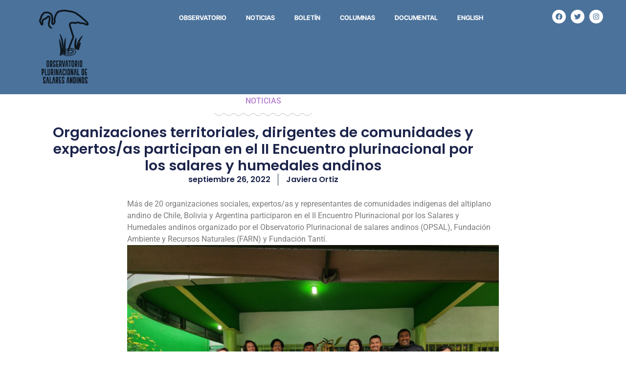

--- FILE ---
content_type: text/html; charset=UTF-8
request_url: https://salares.org/organizaciones-territoriales-dirigentes-de-comunidades-y-expertos-as-participan-en-el-ii-encuentro-plurinacional-por-los-salares-y-humedales-andinos%EF%BF%BC%EF%BF%BC/
body_size: 78899
content:
<!doctype html>
<html lang="es">
<head>
	<meta charset="UTF-8">
	<meta name="viewport" content="width=device-width, initial-scale=1">
	<link rel="profile" href="https://gmpg.org/xfn/11">
	<title>Organizaciones territoriales, dirigentes de comunidades y expertos/as participan en el II Encuentro plurinacional por los salares y humedales andinos &#8211; OPSAL</title>
<meta name='robots' content='max-image-preview:large' />
<link rel="alternate" type="application/rss+xml" title="OPSAL &raquo; Feed" href="https://salares.org/feed/" />
<link rel="alternate" type="application/rss+xml" title="OPSAL &raquo; Feed de los comentarios" href="https://salares.org/comments/feed/" />
<link rel="alternate" type="application/rss+xml" title="OPSAL &raquo; Comentario Organizaciones territoriales, dirigentes de comunidades y expertos/as participan en el II Encuentro plurinacional por los salares y humedales andinos del feed" href="https://salares.org/organizaciones-territoriales-dirigentes-de-comunidades-y-expertos-as-participan-en-el-ii-encuentro-plurinacional-por-los-salares-y-humedales-andinos%ef%bf%bc%ef%bf%bc/feed/" />
<link rel="alternate" title="oEmbed (JSON)" type="application/json+oembed" href="https://salares.org/wp-json/oembed/1.0/embed?url=https%3A%2F%2Fsalares.org%2Forganizaciones-territoriales-dirigentes-de-comunidades-y-expertos-as-participan-en-el-ii-encuentro-plurinacional-por-los-salares-y-humedales-andinos%25ef%25bf%25bc%25ef%25bf%25bc%2F" />
<link rel="alternate" title="oEmbed (XML)" type="text/xml+oembed" href="https://salares.org/wp-json/oembed/1.0/embed?url=https%3A%2F%2Fsalares.org%2Forganizaciones-territoriales-dirigentes-de-comunidades-y-expertos-as-participan-en-el-ii-encuentro-plurinacional-por-los-salares-y-humedales-andinos%25ef%25bf%25bc%25ef%25bf%25bc%2F&#038;format=xml" />
		<style>
			.lazyload,
			.lazyloading {
				max-width: 100%;
			}
		</style>
		<style id='wp-img-auto-sizes-contain-inline-css'>
img:is([sizes=auto i],[sizes^="auto," i]){contain-intrinsic-size:3000px 1500px}
/*# sourceURL=wp-img-auto-sizes-contain-inline-css */
</style>
<style id='wp-emoji-styles-inline-css'>

	img.wp-smiley, img.emoji {
		display: inline !important;
		border: none !important;
		box-shadow: none !important;
		height: 1em !important;
		width: 1em !important;
		margin: 0 0.07em !important;
		vertical-align: -0.1em !important;
		background: none !important;
		padding: 0 !important;
	}
/*# sourceURL=wp-emoji-styles-inline-css */
</style>
<link rel='stylesheet' id='wp-block-library-css' href='https://salares.org/wp-includes/css/dist/block-library/style.min.css?ver=6.9' media='all' />
<style id='global-styles-inline-css'>
:root{--wp--preset--aspect-ratio--square: 1;--wp--preset--aspect-ratio--4-3: 4/3;--wp--preset--aspect-ratio--3-4: 3/4;--wp--preset--aspect-ratio--3-2: 3/2;--wp--preset--aspect-ratio--2-3: 2/3;--wp--preset--aspect-ratio--16-9: 16/9;--wp--preset--aspect-ratio--9-16: 9/16;--wp--preset--color--black: #000000;--wp--preset--color--cyan-bluish-gray: #abb8c3;--wp--preset--color--white: #ffffff;--wp--preset--color--pale-pink: #f78da7;--wp--preset--color--vivid-red: #cf2e2e;--wp--preset--color--luminous-vivid-orange: #ff6900;--wp--preset--color--luminous-vivid-amber: #fcb900;--wp--preset--color--light-green-cyan: #7bdcb5;--wp--preset--color--vivid-green-cyan: #00d084;--wp--preset--color--pale-cyan-blue: #8ed1fc;--wp--preset--color--vivid-cyan-blue: #0693e3;--wp--preset--color--vivid-purple: #9b51e0;--wp--preset--gradient--vivid-cyan-blue-to-vivid-purple: linear-gradient(135deg,rgb(6,147,227) 0%,rgb(155,81,224) 100%);--wp--preset--gradient--light-green-cyan-to-vivid-green-cyan: linear-gradient(135deg,rgb(122,220,180) 0%,rgb(0,208,130) 100%);--wp--preset--gradient--luminous-vivid-amber-to-luminous-vivid-orange: linear-gradient(135deg,rgb(252,185,0) 0%,rgb(255,105,0) 100%);--wp--preset--gradient--luminous-vivid-orange-to-vivid-red: linear-gradient(135deg,rgb(255,105,0) 0%,rgb(207,46,46) 100%);--wp--preset--gradient--very-light-gray-to-cyan-bluish-gray: linear-gradient(135deg,rgb(238,238,238) 0%,rgb(169,184,195) 100%);--wp--preset--gradient--cool-to-warm-spectrum: linear-gradient(135deg,rgb(74,234,220) 0%,rgb(151,120,209) 20%,rgb(207,42,186) 40%,rgb(238,44,130) 60%,rgb(251,105,98) 80%,rgb(254,248,76) 100%);--wp--preset--gradient--blush-light-purple: linear-gradient(135deg,rgb(255,206,236) 0%,rgb(152,150,240) 100%);--wp--preset--gradient--blush-bordeaux: linear-gradient(135deg,rgb(254,205,165) 0%,rgb(254,45,45) 50%,rgb(107,0,62) 100%);--wp--preset--gradient--luminous-dusk: linear-gradient(135deg,rgb(255,203,112) 0%,rgb(199,81,192) 50%,rgb(65,88,208) 100%);--wp--preset--gradient--pale-ocean: linear-gradient(135deg,rgb(255,245,203) 0%,rgb(182,227,212) 50%,rgb(51,167,181) 100%);--wp--preset--gradient--electric-grass: linear-gradient(135deg,rgb(202,248,128) 0%,rgb(113,206,126) 100%);--wp--preset--gradient--midnight: linear-gradient(135deg,rgb(2,3,129) 0%,rgb(40,116,252) 100%);--wp--preset--font-size--small: 13px;--wp--preset--font-size--medium: 20px;--wp--preset--font-size--large: 36px;--wp--preset--font-size--x-large: 42px;--wp--preset--spacing--20: 0.44rem;--wp--preset--spacing--30: 0.67rem;--wp--preset--spacing--40: 1rem;--wp--preset--spacing--50: 1.5rem;--wp--preset--spacing--60: 2.25rem;--wp--preset--spacing--70: 3.38rem;--wp--preset--spacing--80: 5.06rem;--wp--preset--shadow--natural: 6px 6px 9px rgba(0, 0, 0, 0.2);--wp--preset--shadow--deep: 12px 12px 50px rgba(0, 0, 0, 0.4);--wp--preset--shadow--sharp: 6px 6px 0px rgba(0, 0, 0, 0.2);--wp--preset--shadow--outlined: 6px 6px 0px -3px rgb(255, 255, 255), 6px 6px rgb(0, 0, 0);--wp--preset--shadow--crisp: 6px 6px 0px rgb(0, 0, 0);}:root { --wp--style--global--content-size: 800px;--wp--style--global--wide-size: 1200px; }:where(body) { margin: 0; }.wp-site-blocks > .alignleft { float: left; margin-right: 2em; }.wp-site-blocks > .alignright { float: right; margin-left: 2em; }.wp-site-blocks > .aligncenter { justify-content: center; margin-left: auto; margin-right: auto; }:where(.wp-site-blocks) > * { margin-block-start: 24px; margin-block-end: 0; }:where(.wp-site-blocks) > :first-child { margin-block-start: 0; }:where(.wp-site-blocks) > :last-child { margin-block-end: 0; }:root { --wp--style--block-gap: 24px; }:root :where(.is-layout-flow) > :first-child{margin-block-start: 0;}:root :where(.is-layout-flow) > :last-child{margin-block-end: 0;}:root :where(.is-layout-flow) > *{margin-block-start: 24px;margin-block-end: 0;}:root :where(.is-layout-constrained) > :first-child{margin-block-start: 0;}:root :where(.is-layout-constrained) > :last-child{margin-block-end: 0;}:root :where(.is-layout-constrained) > *{margin-block-start: 24px;margin-block-end: 0;}:root :where(.is-layout-flex){gap: 24px;}:root :where(.is-layout-grid){gap: 24px;}.is-layout-flow > .alignleft{float: left;margin-inline-start: 0;margin-inline-end: 2em;}.is-layout-flow > .alignright{float: right;margin-inline-start: 2em;margin-inline-end: 0;}.is-layout-flow > .aligncenter{margin-left: auto !important;margin-right: auto !important;}.is-layout-constrained > .alignleft{float: left;margin-inline-start: 0;margin-inline-end: 2em;}.is-layout-constrained > .alignright{float: right;margin-inline-start: 2em;margin-inline-end: 0;}.is-layout-constrained > .aligncenter{margin-left: auto !important;margin-right: auto !important;}.is-layout-constrained > :where(:not(.alignleft):not(.alignright):not(.alignfull)){max-width: var(--wp--style--global--content-size);margin-left: auto !important;margin-right: auto !important;}.is-layout-constrained > .alignwide{max-width: var(--wp--style--global--wide-size);}body .is-layout-flex{display: flex;}.is-layout-flex{flex-wrap: wrap;align-items: center;}.is-layout-flex > :is(*, div){margin: 0;}body .is-layout-grid{display: grid;}.is-layout-grid > :is(*, div){margin: 0;}body{padding-top: 0px;padding-right: 0px;padding-bottom: 0px;padding-left: 0px;}a:where(:not(.wp-element-button)){text-decoration: underline;}:root :where(.wp-element-button, .wp-block-button__link){background-color: #32373c;border-width: 0;color: #fff;font-family: inherit;font-size: inherit;font-style: inherit;font-weight: inherit;letter-spacing: inherit;line-height: inherit;padding-top: calc(0.667em + 2px);padding-right: calc(1.333em + 2px);padding-bottom: calc(0.667em + 2px);padding-left: calc(1.333em + 2px);text-decoration: none;text-transform: inherit;}.has-black-color{color: var(--wp--preset--color--black) !important;}.has-cyan-bluish-gray-color{color: var(--wp--preset--color--cyan-bluish-gray) !important;}.has-white-color{color: var(--wp--preset--color--white) !important;}.has-pale-pink-color{color: var(--wp--preset--color--pale-pink) !important;}.has-vivid-red-color{color: var(--wp--preset--color--vivid-red) !important;}.has-luminous-vivid-orange-color{color: var(--wp--preset--color--luminous-vivid-orange) !important;}.has-luminous-vivid-amber-color{color: var(--wp--preset--color--luminous-vivid-amber) !important;}.has-light-green-cyan-color{color: var(--wp--preset--color--light-green-cyan) !important;}.has-vivid-green-cyan-color{color: var(--wp--preset--color--vivid-green-cyan) !important;}.has-pale-cyan-blue-color{color: var(--wp--preset--color--pale-cyan-blue) !important;}.has-vivid-cyan-blue-color{color: var(--wp--preset--color--vivid-cyan-blue) !important;}.has-vivid-purple-color{color: var(--wp--preset--color--vivid-purple) !important;}.has-black-background-color{background-color: var(--wp--preset--color--black) !important;}.has-cyan-bluish-gray-background-color{background-color: var(--wp--preset--color--cyan-bluish-gray) !important;}.has-white-background-color{background-color: var(--wp--preset--color--white) !important;}.has-pale-pink-background-color{background-color: var(--wp--preset--color--pale-pink) !important;}.has-vivid-red-background-color{background-color: var(--wp--preset--color--vivid-red) !important;}.has-luminous-vivid-orange-background-color{background-color: var(--wp--preset--color--luminous-vivid-orange) !important;}.has-luminous-vivid-amber-background-color{background-color: var(--wp--preset--color--luminous-vivid-amber) !important;}.has-light-green-cyan-background-color{background-color: var(--wp--preset--color--light-green-cyan) !important;}.has-vivid-green-cyan-background-color{background-color: var(--wp--preset--color--vivid-green-cyan) !important;}.has-pale-cyan-blue-background-color{background-color: var(--wp--preset--color--pale-cyan-blue) !important;}.has-vivid-cyan-blue-background-color{background-color: var(--wp--preset--color--vivid-cyan-blue) !important;}.has-vivid-purple-background-color{background-color: var(--wp--preset--color--vivid-purple) !important;}.has-black-border-color{border-color: var(--wp--preset--color--black) !important;}.has-cyan-bluish-gray-border-color{border-color: var(--wp--preset--color--cyan-bluish-gray) !important;}.has-white-border-color{border-color: var(--wp--preset--color--white) !important;}.has-pale-pink-border-color{border-color: var(--wp--preset--color--pale-pink) !important;}.has-vivid-red-border-color{border-color: var(--wp--preset--color--vivid-red) !important;}.has-luminous-vivid-orange-border-color{border-color: var(--wp--preset--color--luminous-vivid-orange) !important;}.has-luminous-vivid-amber-border-color{border-color: var(--wp--preset--color--luminous-vivid-amber) !important;}.has-light-green-cyan-border-color{border-color: var(--wp--preset--color--light-green-cyan) !important;}.has-vivid-green-cyan-border-color{border-color: var(--wp--preset--color--vivid-green-cyan) !important;}.has-pale-cyan-blue-border-color{border-color: var(--wp--preset--color--pale-cyan-blue) !important;}.has-vivid-cyan-blue-border-color{border-color: var(--wp--preset--color--vivid-cyan-blue) !important;}.has-vivid-purple-border-color{border-color: var(--wp--preset--color--vivid-purple) !important;}.has-vivid-cyan-blue-to-vivid-purple-gradient-background{background: var(--wp--preset--gradient--vivid-cyan-blue-to-vivid-purple) !important;}.has-light-green-cyan-to-vivid-green-cyan-gradient-background{background: var(--wp--preset--gradient--light-green-cyan-to-vivid-green-cyan) !important;}.has-luminous-vivid-amber-to-luminous-vivid-orange-gradient-background{background: var(--wp--preset--gradient--luminous-vivid-amber-to-luminous-vivid-orange) !important;}.has-luminous-vivid-orange-to-vivid-red-gradient-background{background: var(--wp--preset--gradient--luminous-vivid-orange-to-vivid-red) !important;}.has-very-light-gray-to-cyan-bluish-gray-gradient-background{background: var(--wp--preset--gradient--very-light-gray-to-cyan-bluish-gray) !important;}.has-cool-to-warm-spectrum-gradient-background{background: var(--wp--preset--gradient--cool-to-warm-spectrum) !important;}.has-blush-light-purple-gradient-background{background: var(--wp--preset--gradient--blush-light-purple) !important;}.has-blush-bordeaux-gradient-background{background: var(--wp--preset--gradient--blush-bordeaux) !important;}.has-luminous-dusk-gradient-background{background: var(--wp--preset--gradient--luminous-dusk) !important;}.has-pale-ocean-gradient-background{background: var(--wp--preset--gradient--pale-ocean) !important;}.has-electric-grass-gradient-background{background: var(--wp--preset--gradient--electric-grass) !important;}.has-midnight-gradient-background{background: var(--wp--preset--gradient--midnight) !important;}.has-small-font-size{font-size: var(--wp--preset--font-size--small) !important;}.has-medium-font-size{font-size: var(--wp--preset--font-size--medium) !important;}.has-large-font-size{font-size: var(--wp--preset--font-size--large) !important;}.has-x-large-font-size{font-size: var(--wp--preset--font-size--x-large) !important;}
:root :where(.wp-block-pullquote){font-size: 1.5em;line-height: 1.6;}
/*# sourceURL=global-styles-inline-css */
</style>
<link rel='stylesheet' id='hello-elementor-css' href='https://salares.org/wp-content/themes/hello-elementor/style.min.css?ver=3.3.0' media='all' />
<link rel='stylesheet' id='hello-elementor-theme-style-css' href='https://salares.org/wp-content/themes/hello-elementor/theme.min.css?ver=3.3.0' media='all' />
<link rel='stylesheet' id='elementor-frontend-css' href='https://salares.org/wp-content/plugins/elementor/assets/css/frontend.min.css?ver=3.34.1' media='all' />
<link rel='stylesheet' id='widget-image-css' href='https://salares.org/wp-content/plugins/elementor/assets/css/widget-image.min.css?ver=3.34.1' media='all' />
<link rel='stylesheet' id='widget-nav-menu-css' href='https://salares.org/wp-content/plugins/elementor-pro/assets/css/widget-nav-menu.min.css?ver=3.34.0' media='all' />
<link rel='stylesheet' id='e-animation-grow-css' href='https://salares.org/wp-content/plugins/elementor/assets/lib/animations/styles/e-animation-grow.min.css?ver=3.34.1' media='all' />
<link rel='stylesheet' id='widget-social-icons-css' href='https://salares.org/wp-content/plugins/elementor/assets/css/widget-social-icons.min.css?ver=3.34.1' media='all' />
<link rel='stylesheet' id='e-apple-webkit-css' href='https://salares.org/wp-content/plugins/elementor/assets/css/conditionals/apple-webkit.min.css?ver=3.34.1' media='all' />
<link rel='stylesheet' id='widget-heading-css' href='https://salares.org/wp-content/plugins/elementor/assets/css/widget-heading.min.css?ver=3.34.1' media='all' />
<link rel='stylesheet' id='widget-divider-css' href='https://salares.org/wp-content/plugins/elementor/assets/css/widget-divider.min.css?ver=3.34.1' media='all' />
<link rel='stylesheet' id='widget-post-info-css' href='https://salares.org/wp-content/plugins/elementor-pro/assets/css/widget-post-info.min.css?ver=3.34.0' media='all' />
<link rel='stylesheet' id='widget-icon-list-css' href='https://salares.org/wp-content/plugins/elementor/assets/css/widget-icon-list.min.css?ver=3.34.1' media='all' />
<link rel='stylesheet' id='widget-share-buttons-css' href='https://salares.org/wp-content/plugins/elementor-pro/assets/css/widget-share-buttons.min.css?ver=3.34.0' media='all' />
<link rel='stylesheet' id='widget-post-navigation-css' href='https://salares.org/wp-content/plugins/elementor-pro/assets/css/widget-post-navigation.min.css?ver=3.34.0' media='all' />
<link rel='stylesheet' id='elementor-post-1090-css' href='https://salares.org/wp-content/uploads/elementor/css/post-1090.css?ver=1768557005' media='all' />
<link rel='stylesheet' id='she-header-style-css' href='https://salares.org/wp-content/plugins/sticky-header-effects-for-elementor/assets/css/she-header-style.css?ver=2.1.0' media='all' />
<link rel='stylesheet' id='elementor-post-4222-css' href='https://salares.org/wp-content/uploads/elementor/css/post-4222.css?ver=1768557005' media='all' />
<link rel='stylesheet' id='elementor-post-6182-css' href='https://salares.org/wp-content/uploads/elementor/css/post-6182.css?ver=1768557099' media='all' />
<link rel='stylesheet' id='elementor-gf-local-roboto-css' href='https://salares.org/wp-content/uploads/elementor/google-fonts/css/roboto.css?ver=1742258579' media='all' />
<link rel='stylesheet' id='elementor-gf-local-robotoslab-css' href='https://salares.org/wp-content/uploads/elementor/google-fonts/css/robotoslab.css?ver=1742258592' media='all' />
<link rel='stylesheet' id='elementor-gf-local-intertight-css' href='https://salares.org/wp-content/uploads/elementor/google-fonts/css/intertight.css?ver=1742258613' media='all' />
<link rel='stylesheet' id='elementor-gf-local-poppins-css' href='https://salares.org/wp-content/uploads/elementor/google-fonts/css/poppins.css?ver=1742303645' media='all' />
<script src="https://salares.org/wp-includes/js/jquery/jquery.min.js?ver=3.7.1" id="jquery-core-js"></script>
<script src="https://salares.org/wp-includes/js/jquery/jquery-migrate.min.js?ver=3.4.1" id="jquery-migrate-js"></script>
<script src="https://salares.org/wp-content/plugins/sticky-header-effects-for-elementor/assets/js/she-header.js?ver=2.1.0" id="she-header-js"></script>
<link rel="https://api.w.org/" href="https://salares.org/wp-json/" /><link rel="alternate" title="JSON" type="application/json" href="https://salares.org/wp-json/wp/v2/posts/570" /><link rel="EditURI" type="application/rsd+xml" title="RSD" href="https://salares.org/xmlrpc.php?rsd" />
<meta name="generator" content="WordPress 6.9" />
<link rel="canonical" href="https://salares.org/organizaciones-territoriales-dirigentes-de-comunidades-y-expertos-as-participan-en-el-ii-encuentro-plurinacional-por-los-salares-y-humedales-andinos%ef%bf%bc%ef%bf%bc/" />
<link rel='shortlink' href='https://salares.org/?p=570' />
		<script>
			document.documentElement.className = document.documentElement.className.replace('no-js', 'js');
		</script>
				<style>
			.no-js img.lazyload {
				display: none;
			}

			figure.wp-block-image img.lazyloading {
				min-width: 150px;
			}

			.lazyload,
			.lazyloading {
				--smush-placeholder-width: 100px;
				--smush-placeholder-aspect-ratio: 1/1;
				width: var(--smush-image-width, var(--smush-placeholder-width)) !important;
				aspect-ratio: var(--smush-image-aspect-ratio, var(--smush-placeholder-aspect-ratio)) !important;
			}

						.lazyload, .lazyloading {
				opacity: 0;
			}

			.lazyloaded {
				opacity: 1;
				transition: opacity 400ms;
				transition-delay: 0ms;
			}

					</style>
		<!-- WP Social Preview -->
<meta property="og:locale" content="es_ES" />
<meta property="og:url" content="https://salares.org/organizaciones-territoriales-dirigentes-de-comunidades-y-expertos-as-participan-en-el-ii-encuentro-plurinacional-por-los-salares-y-humedales-andinos%ef%bf%bc%ef%bf%bc/" />
<meta property="og:title" content="Organizaciones territoriales, dirigentes de comunidades y expertos/as participan en el II Encuentro plurinacional por los salares y humedales andinos" />
<meta name="twitter:title" content="Organizaciones territoriales, dirigentes de comunidades y expertos/as participan en el II Encuentro plurinacional por los salares y humedales andinos" />
<meta property="og:description" content="Más de 20 organizaciones sociales, expertos/as y representantes de comunidades indígenas del altiplano andino de Chile, Bolivia y Argentina participaron en el II Encuentro Plurinacional por los Salares y Humedales andinos organizado por el Observatorio Plurinacional de salares andinos (OPSAL), Fundación Ambiente y Recursos Naturales (FARN) y Fundación Tantí." />
<meta name="twitter:description" content="Más de 20 organizaciones sociales, expertos/as y representantes de comunidades indígenas del altiplano andino de Chile, Bolivia y Argentina participaron en el II Encuentro Plurinacional por los Salares y Humedales andinos organizado por el Observatorio Plurinacional de salares andinos (OPSAL), Fundación Ambiente y Recursos Naturales (FARN) y Fundación Tantí." />
<meta property="og:type" content="article" />
<meta property="og:article:published_time" content="2022-09-26T14:18:00+00:00" />
<meta property="og:article:modified_time" content="2022-11-22T19:23:15+00:00" />
<meta property="og:updated_time" content="2022-11-22T19:23:15+00:00" />
<meta property="og:image" content="https://salares.org/wp-content/uploads/2022/09/foto-encuentro-opsal-scaled.jpg" />
<meta name="twitter:card" content="summary_large_image" />
<meta name="twitter:image" content="https://salares.org/wp-content/uploads/2022/09/foto-encuentro-opsal-scaled.jpg" />
<meta property="og:image:width" content="2560" />
<meta property="og:image:height" content="1920" />
<!-- / WP Social Preview -->
<meta name="description" content="Más de 20 organizaciones sociales, expertos/as y representantes de comunidades indígenas del altiplano andino de Chile, Bolivia y Argentina participaron en el II Encuentro Plurinacional por los Salares y Humedales andinos organizado por el Observatorio Plurinacional de salares andinos (OPSAL), Fundación Ambiente y Recursos Naturales (FARN) y Fundación Tantí.">
<meta name="generator" content="Elementor 3.34.1; features: e_font_icon_svg, additional_custom_breakpoints; settings: css_print_method-external, google_font-enabled, font_display-swap">
			<style>
				.e-con.e-parent:nth-of-type(n+4):not(.e-lazyloaded):not(.e-no-lazyload),
				.e-con.e-parent:nth-of-type(n+4):not(.e-lazyloaded):not(.e-no-lazyload) * {
					background-image: none !important;
				}
				@media screen and (max-height: 1024px) {
					.e-con.e-parent:nth-of-type(n+3):not(.e-lazyloaded):not(.e-no-lazyload),
					.e-con.e-parent:nth-of-type(n+3):not(.e-lazyloaded):not(.e-no-lazyload) * {
						background-image: none !important;
					}
				}
				@media screen and (max-height: 640px) {
					.e-con.e-parent:nth-of-type(n+2):not(.e-lazyloaded):not(.e-no-lazyload),
					.e-con.e-parent:nth-of-type(n+2):not(.e-lazyloaded):not(.e-no-lazyload) * {
						background-image: none !important;
					}
				}
			</style>
			<link rel="icon" href="https://salares.org/wp-content/uploads/2023/04/cropped-cropped-cropped-cropped-observatorio-salares-logo-3-removebg-preview-1-150x150.png" sizes="32x32" />
<link rel="icon" href="https://salares.org/wp-content/uploads/2023/04/cropped-cropped-cropped-cropped-observatorio-salares-logo-3-removebg-preview-1.png" sizes="192x192" />
<link rel="apple-touch-icon" href="https://salares.org/wp-content/uploads/2023/04/cropped-cropped-cropped-cropped-observatorio-salares-logo-3-removebg-preview-1.png" />
<meta name="msapplication-TileImage" content="https://salares.org/wp-content/uploads/2023/04/cropped-cropped-cropped-cropped-observatorio-salares-logo-3-removebg-preview-1.png" />
</head>
<body class="wp-singular post-template-default single single-post postid-570 single-format-standard wp-custom-logo wp-embed-responsive wp-theme-hello-elementor theme-default elementor-default elementor-kit-1090 elementor-page-6182">


<a class="skip-link screen-reader-text" href="#content">Ir al contenido</a>

		<header data-elementor-type="header" data-elementor-id="4222" class="elementor elementor-4222 elementor-location-header" data-elementor-post-type="elementor_library">
			<div class="elementor-element elementor-element-114c2c3 she-header-change-logo-color-yes she-header-change-logo-color-yes e-con-full she-header-yes e-flex e-con e-parent" data-id="114c2c3" data-element_type="container" data-settings="{&quot;background_background&quot;:&quot;classic&quot;,&quot;change_logo_color&quot;:&quot;yes&quot;,&quot;logo_color_white_before&quot;:&quot;yes&quot;,&quot;logo_color_white_after&quot;:&quot;yes&quot;,&quot;transparent_on&quot;:[&quot;desktop&quot;],&quot;transparent&quot;:&quot;yes&quot;,&quot;scroll_distance&quot;:{&quot;unit&quot;:&quot;px&quot;,&quot;size&quot;:60,&quot;sizes&quot;:[]},&quot;scroll_distance_tablet&quot;:{&quot;unit&quot;:&quot;px&quot;,&quot;size&quot;:&quot;&quot;,&quot;sizes&quot;:[]},&quot;scroll_distance_mobile&quot;:{&quot;unit&quot;:&quot;px&quot;,&quot;size&quot;:&quot;&quot;,&quot;sizes&quot;:[]},&quot;she_offset_top&quot;:{&quot;unit&quot;:&quot;px&quot;,&quot;size&quot;:0,&quot;sizes&quot;:[]},&quot;she_offset_top_tablet&quot;:{&quot;unit&quot;:&quot;px&quot;,&quot;size&quot;:&quot;&quot;,&quot;sizes&quot;:[]},&quot;she_offset_top_mobile&quot;:{&quot;unit&quot;:&quot;px&quot;,&quot;size&quot;:&quot;&quot;,&quot;sizes&quot;:[]},&quot;she_width&quot;:{&quot;unit&quot;:&quot;%&quot;,&quot;size&quot;:100,&quot;sizes&quot;:[]},&quot;she_width_tablet&quot;:{&quot;unit&quot;:&quot;px&quot;,&quot;size&quot;:&quot;&quot;,&quot;sizes&quot;:[]},&quot;she_width_mobile&quot;:{&quot;unit&quot;:&quot;px&quot;,&quot;size&quot;:&quot;&quot;,&quot;sizes&quot;:[]},&quot;she_padding&quot;:{&quot;unit&quot;:&quot;px&quot;,&quot;top&quot;:0,&quot;right&quot;:&quot;&quot;,&quot;bottom&quot;:0,&quot;left&quot;:&quot;&quot;,&quot;isLinked&quot;:true},&quot;she_padding_tablet&quot;:{&quot;unit&quot;:&quot;px&quot;,&quot;top&quot;:&quot;&quot;,&quot;right&quot;:&quot;&quot;,&quot;bottom&quot;:&quot;&quot;,&quot;left&quot;:&quot;&quot;,&quot;isLinked&quot;:true},&quot;she_padding_mobile&quot;:{&quot;unit&quot;:&quot;px&quot;,&quot;top&quot;:&quot;&quot;,&quot;right&quot;:&quot;&quot;,&quot;bottom&quot;:&quot;&quot;,&quot;left&quot;:&quot;&quot;,&quot;isLinked&quot;:true}}">
		<div class="elementor-element elementor-element-462a2b4 e-con-full elementor-hidden-desktop e-flex e-con e-child" data-id="462a2b4" data-element_type="container" data-settings="{&quot;background_background&quot;:&quot;classic&quot;}">
		<div class="elementor-element elementor-element-75a8017 e-con-full e-flex e-con e-child" data-id="75a8017" data-element_type="container">
				<div class="elementor-element elementor-element-1b7f70c elementor-widget-mobile__width-initial elementor-widget elementor-widget-theme-site-logo elementor-widget-image" data-id="1b7f70c" data-element_type="widget" data-widget_type="theme-site-logo.default">
				<div class="elementor-widget-container">
											<a href="https://salares.org">
			<img width="768" height="1151" data-src="https://salares.org/wp-content/uploads/2023/04/Logo-Salares-Grande-Negro-768x1151.png" class="attachment-medium_large size-medium_large wp-image-4517 lazyload" alt="" data-srcset="https://salares.org/wp-content/uploads/2023/04/Logo-Salares-Grande-Negro-768x1151.png 768w, https://salares.org/wp-content/uploads/2023/04/Logo-Salares-Grande-Negro-200x300.png 200w, https://salares.org/wp-content/uploads/2023/04/Logo-Salares-Grande-Negro-683x1024.png 683w, https://salares.org/wp-content/uploads/2023/04/Logo-Salares-Grande-Negro.png 854w" data-sizes="(max-width: 768px) 100vw, 768px" src="[data-uri]" style="--smush-placeholder-width: 768px; --smush-placeholder-aspect-ratio: 768/1151;" />				</a>
											</div>
				</div>
				</div>
		<div class="elementor-element elementor-element-e1452b5 e-con-full e-flex e-con e-child" data-id="e1452b5" data-element_type="container">
				<div class="elementor-element elementor-element-5acf7f2 elementor-nav-menu--dropdown-tablet elementor-nav-menu__text-align-aside elementor-nav-menu--toggle elementor-nav-menu--burger elementor-widget elementor-widget-nav-menu" data-id="5acf7f2" data-element_type="widget" data-settings="{&quot;layout&quot;:&quot;horizontal&quot;,&quot;submenu_icon&quot;:{&quot;value&quot;:&quot;&lt;svg aria-hidden=\&quot;true\&quot; class=\&quot;e-font-icon-svg e-fas-caret-down\&quot; viewBox=\&quot;0 0 320 512\&quot; xmlns=\&quot;http:\/\/www.w3.org\/2000\/svg\&quot;&gt;&lt;path d=\&quot;M31.3 192h257.3c17.8 0 26.7 21.5 14.1 34.1L174.1 354.8c-7.8 7.8-20.5 7.8-28.3 0L17.2 226.1C4.6 213.5 13.5 192 31.3 192z\&quot;&gt;&lt;\/path&gt;&lt;\/svg&gt;&quot;,&quot;library&quot;:&quot;fa-solid&quot;},&quot;toggle&quot;:&quot;burger&quot;}" data-widget_type="nav-menu.default">
				<div class="elementor-widget-container">
								<nav aria-label="Menú" class="elementor-nav-menu--main elementor-nav-menu__container elementor-nav-menu--layout-horizontal e--pointer-underline e--animation-fade">
				<ul id="menu-1-5acf7f2" class="elementor-nav-menu"><li class="menu-item menu-item-type-post_type menu-item-object-page menu-item-1911"><a href="https://salares.org/nosotros/" class="elementor-item">Observatorio</a></li>
<li class="menu-item menu-item-type-post_type menu-item-object-page menu-item-4335"><a href="https://salares.org/noticias/" class="elementor-item">Noticias</a></li>
<li class="menu-item menu-item-type-post_type menu-item-object-page menu-item-5624"><a href="https://salares.org/boletin/" class="elementor-item">Boletín</a></li>
<li class="menu-item menu-item-type-post_type menu-item-object-page menu-item-5621"><a href="https://salares.org/columnas/" class="elementor-item">Columnas</a></li>
<li class="menu-item menu-item-type-post_type menu-item-object-page menu-item-5627"><a href="https://salares.org/documental/" class="elementor-item">Documental</a></li>
<li class="menu-item menu-item-type-post_type menu-item-object-page menu-item-5861"><a href="https://salares.org/english/" class="elementor-item">English</a></li>
</ul>			</nav>
					<div class="elementor-menu-toggle" role="button" tabindex="0" aria-label="Alternar menú" aria-expanded="false">
			<svg aria-hidden="true" role="presentation" class="elementor-menu-toggle__icon--open e-font-icon-svg e-eicon-menu-bar" viewBox="0 0 1000 1000" xmlns="http://www.w3.org/2000/svg"><path d="M104 333H896C929 333 958 304 958 271S929 208 896 208H104C71 208 42 237 42 271S71 333 104 333ZM104 583H896C929 583 958 554 958 521S929 458 896 458H104C71 458 42 487 42 521S71 583 104 583ZM104 833H896C929 833 958 804 958 771S929 708 896 708H104C71 708 42 737 42 771S71 833 104 833Z"></path></svg><svg aria-hidden="true" role="presentation" class="elementor-menu-toggle__icon--close e-font-icon-svg e-eicon-close" viewBox="0 0 1000 1000" xmlns="http://www.w3.org/2000/svg"><path d="M742 167L500 408 258 167C246 154 233 150 217 150 196 150 179 158 167 167 154 179 150 196 150 212 150 229 154 242 171 254L408 500 167 742C138 771 138 800 167 829 196 858 225 858 254 829L496 587 738 829C750 842 767 846 783 846 800 846 817 842 829 829 842 817 846 804 846 783 846 767 842 750 829 737L588 500 833 258C863 229 863 200 833 171 804 137 775 137 742 167Z"></path></svg>		</div>
					<nav class="elementor-nav-menu--dropdown elementor-nav-menu__container" aria-hidden="true">
				<ul id="menu-2-5acf7f2" class="elementor-nav-menu"><li class="menu-item menu-item-type-post_type menu-item-object-page menu-item-1911"><a href="https://salares.org/nosotros/" class="elementor-item" tabindex="-1">Observatorio</a></li>
<li class="menu-item menu-item-type-post_type menu-item-object-page menu-item-4335"><a href="https://salares.org/noticias/" class="elementor-item" tabindex="-1">Noticias</a></li>
<li class="menu-item menu-item-type-post_type menu-item-object-page menu-item-5624"><a href="https://salares.org/boletin/" class="elementor-item" tabindex="-1">Boletín</a></li>
<li class="menu-item menu-item-type-post_type menu-item-object-page menu-item-5621"><a href="https://salares.org/columnas/" class="elementor-item" tabindex="-1">Columnas</a></li>
<li class="menu-item menu-item-type-post_type menu-item-object-page menu-item-5627"><a href="https://salares.org/documental/" class="elementor-item" tabindex="-1">Documental</a></li>
<li class="menu-item menu-item-type-post_type menu-item-object-page menu-item-5861"><a href="https://salares.org/english/" class="elementor-item" tabindex="-1">English</a></li>
</ul>			</nav>
						</div>
				</div>
				</div>
				</div>
		<div class="elementor-element elementor-element-c656e87 e-con-full elementor-hidden-tablet elementor-hidden-mobile e-flex e-con e-child" data-id="c656e87" data-element_type="container">
				<div class="elementor-element elementor-element-5beb184 elementor-hidden-tablet elementor-hidden-mobile elementor-widget elementor-widget-theme-site-logo elementor-widget-image" data-id="5beb184" data-element_type="widget" data-widget_type="theme-site-logo.default">
				<div class="elementor-widget-container">
											<a href="https://salares.org">
			<img width="768" height="1151" data-src="https://salares.org/wp-content/uploads/2023/04/Logo-Salares-Grande-Negro-768x1151.png" class="elementor-animation-grow attachment-medium_large size-medium_large wp-image-4517 lazyload" alt="" data-srcset="https://salares.org/wp-content/uploads/2023/04/Logo-Salares-Grande-Negro-768x1151.png 768w, https://salares.org/wp-content/uploads/2023/04/Logo-Salares-Grande-Negro-200x300.png 200w, https://salares.org/wp-content/uploads/2023/04/Logo-Salares-Grande-Negro-683x1024.png 683w, https://salares.org/wp-content/uploads/2023/04/Logo-Salares-Grande-Negro.png 854w" data-sizes="(max-width: 768px) 100vw, 768px" src="[data-uri]" style="--smush-placeholder-width: 768px; --smush-placeholder-aspect-ratio: 768/1151;" />				</a>
											</div>
				</div>
				</div>
		<div class="elementor-element elementor-element-55d6c4c e-con-full elementor-hidden-tablet elementor-hidden-mobile e-flex e-con e-child" data-id="55d6c4c" data-element_type="container">
				<div class="elementor-element elementor-element-9c943d7 elementor-nav-menu__align-center elementor-nav-menu--dropdown-tablet elementor-nav-menu__text-align-aside elementor-nav-menu--toggle elementor-nav-menu--burger elementor-widget elementor-widget-nav-menu" data-id="9c943d7" data-element_type="widget" data-settings="{&quot;layout&quot;:&quot;horizontal&quot;,&quot;submenu_icon&quot;:{&quot;value&quot;:&quot;&lt;svg aria-hidden=\&quot;true\&quot; class=\&quot;e-font-icon-svg e-fas-caret-down\&quot; viewBox=\&quot;0 0 320 512\&quot; xmlns=\&quot;http:\/\/www.w3.org\/2000\/svg\&quot;&gt;&lt;path d=\&quot;M31.3 192h257.3c17.8 0 26.7 21.5 14.1 34.1L174.1 354.8c-7.8 7.8-20.5 7.8-28.3 0L17.2 226.1C4.6 213.5 13.5 192 31.3 192z\&quot;&gt;&lt;\/path&gt;&lt;\/svg&gt;&quot;,&quot;library&quot;:&quot;fa-solid&quot;},&quot;toggle&quot;:&quot;burger&quot;}" data-widget_type="nav-menu.default">
				<div class="elementor-widget-container">
								<nav aria-label="Menu" class="elementor-nav-menu--main elementor-nav-menu__container elementor-nav-menu--layout-horizontal e--pointer-underline e--animation-fade">
				<ul id="menu-1-9c943d7" class="elementor-nav-menu"><li class="menu-item menu-item-type-post_type menu-item-object-page menu-item-1911"><a href="https://salares.org/nosotros/" class="elementor-item">Observatorio</a></li>
<li class="menu-item menu-item-type-post_type menu-item-object-page menu-item-4335"><a href="https://salares.org/noticias/" class="elementor-item">Noticias</a></li>
<li class="menu-item menu-item-type-post_type menu-item-object-page menu-item-5624"><a href="https://salares.org/boletin/" class="elementor-item">Boletín</a></li>
<li class="menu-item menu-item-type-post_type menu-item-object-page menu-item-5621"><a href="https://salares.org/columnas/" class="elementor-item">Columnas</a></li>
<li class="menu-item menu-item-type-post_type menu-item-object-page menu-item-5627"><a href="https://salares.org/documental/" class="elementor-item">Documental</a></li>
<li class="menu-item menu-item-type-post_type menu-item-object-page menu-item-5861"><a href="https://salares.org/english/" class="elementor-item">English</a></li>
</ul>			</nav>
					<div class="elementor-menu-toggle" role="button" tabindex="0" aria-label="Alternar menú" aria-expanded="false">
			<svg aria-hidden="true" role="presentation" class="elementor-menu-toggle__icon--open e-font-icon-svg e-eicon-menu-bar" viewBox="0 0 1000 1000" xmlns="http://www.w3.org/2000/svg"><path d="M104 333H896C929 333 958 304 958 271S929 208 896 208H104C71 208 42 237 42 271S71 333 104 333ZM104 583H896C929 583 958 554 958 521S929 458 896 458H104C71 458 42 487 42 521S71 583 104 583ZM104 833H896C929 833 958 804 958 771S929 708 896 708H104C71 708 42 737 42 771S71 833 104 833Z"></path></svg><svg aria-hidden="true" role="presentation" class="elementor-menu-toggle__icon--close e-font-icon-svg e-eicon-close" viewBox="0 0 1000 1000" xmlns="http://www.w3.org/2000/svg"><path d="M742 167L500 408 258 167C246 154 233 150 217 150 196 150 179 158 167 167 154 179 150 196 150 212 150 229 154 242 171 254L408 500 167 742C138 771 138 800 167 829 196 858 225 858 254 829L496 587 738 829C750 842 767 846 783 846 800 846 817 842 829 829 842 817 846 804 846 783 846 767 842 750 829 737L588 500 833 258C863 229 863 200 833 171 804 137 775 137 742 167Z"></path></svg>		</div>
					<nav class="elementor-nav-menu--dropdown elementor-nav-menu__container" aria-hidden="true">
				<ul id="menu-2-9c943d7" class="elementor-nav-menu"><li class="menu-item menu-item-type-post_type menu-item-object-page menu-item-1911"><a href="https://salares.org/nosotros/" class="elementor-item" tabindex="-1">Observatorio</a></li>
<li class="menu-item menu-item-type-post_type menu-item-object-page menu-item-4335"><a href="https://salares.org/noticias/" class="elementor-item" tabindex="-1">Noticias</a></li>
<li class="menu-item menu-item-type-post_type menu-item-object-page menu-item-5624"><a href="https://salares.org/boletin/" class="elementor-item" tabindex="-1">Boletín</a></li>
<li class="menu-item menu-item-type-post_type menu-item-object-page menu-item-5621"><a href="https://salares.org/columnas/" class="elementor-item" tabindex="-1">Columnas</a></li>
<li class="menu-item menu-item-type-post_type menu-item-object-page menu-item-5627"><a href="https://salares.org/documental/" class="elementor-item" tabindex="-1">Documental</a></li>
<li class="menu-item menu-item-type-post_type menu-item-object-page menu-item-5861"><a href="https://salares.org/english/" class="elementor-item" tabindex="-1">English</a></li>
</ul>			</nav>
						</div>
				</div>
				</div>
		<div class="elementor-element elementor-element-6b404d5 e-con-full elementor-hidden-tablet elementor-hidden-mobile e-flex e-con e-child" data-id="6b404d5" data-element_type="container">
				<div class="elementor-element elementor-element-2dfe094 elementor-shape-circle elementor-grid-0 e-grid-align-center elementor-widget elementor-widget-social-icons" data-id="2dfe094" data-element_type="widget" data-widget_type="social-icons.default">
				<div class="elementor-widget-container">
							<div class="elementor-social-icons-wrapper elementor-grid" role="list">
							<span class="elementor-grid-item" role="listitem">
					<a class="elementor-icon elementor-social-icon elementor-social-icon-facebook elementor-animation-grow elementor-repeater-item-5c91fbf" href="https://www.facebook.com/salaresandinos" target="_blank">
						<span class="elementor-screen-only">Facebook</span>
						<svg aria-hidden="true" class="e-font-icon-svg e-fab-facebook" viewBox="0 0 512 512" xmlns="http://www.w3.org/2000/svg"><path d="M504 256C504 119 393 8 256 8S8 119 8 256c0 123.78 90.69 226.38 209.25 245V327.69h-63V256h63v-54.64c0-62.15 37-96.48 93.67-96.48 27.14 0 55.52 4.84 55.52 4.84v61h-31.28c-30.8 0-40.41 19.12-40.41 38.73V256h68.78l-11 71.69h-57.78V501C413.31 482.38 504 379.78 504 256z"></path></svg>					</a>
				</span>
							<span class="elementor-grid-item" role="listitem">
					<a class="elementor-icon elementor-social-icon elementor-social-icon-twitter elementor-animation-grow elementor-repeater-item-ce11c5b" href="https://twitter.com/i/flow/login" target="_blank">
						<span class="elementor-screen-only">Twitter</span>
						<svg aria-hidden="true" class="e-font-icon-svg e-fab-twitter" viewBox="0 0 512 512" xmlns="http://www.w3.org/2000/svg"><path d="M459.37 151.716c.325 4.548.325 9.097.325 13.645 0 138.72-105.583 298.558-298.558 298.558-59.452 0-114.68-17.219-161.137-47.106 8.447.974 16.568 1.299 25.34 1.299 49.055 0 94.213-16.568 130.274-44.832-46.132-.975-84.792-31.188-98.112-72.772 6.498.974 12.995 1.624 19.818 1.624 9.421 0 18.843-1.3 27.614-3.573-48.081-9.747-84.143-51.98-84.143-102.985v-1.299c13.969 7.797 30.214 12.67 47.431 13.319-28.264-18.843-46.781-51.005-46.781-87.391 0-19.492 5.197-37.36 14.294-52.954 51.655 63.675 129.3 105.258 216.365 109.807-1.624-7.797-2.599-15.918-2.599-24.04 0-57.828 46.782-104.934 104.934-104.934 30.213 0 57.502 12.67 76.67 33.137 23.715-4.548 46.456-13.32 66.599-25.34-7.798 24.366-24.366 44.833-46.132 57.827 21.117-2.273 41.584-8.122 60.426-16.243-14.292 20.791-32.161 39.308-52.628 54.253z"></path></svg>					</a>
				</span>
							<span class="elementor-grid-item" role="listitem">
					<a class="elementor-icon elementor-social-icon elementor-social-icon-instagram elementor-animation-grow elementor-repeater-item-76683a7" href="https://www.instagram.com/salaresandinos/" target="_blank">
						<span class="elementor-screen-only">Instagram</span>
						<svg aria-hidden="true" class="e-font-icon-svg e-fab-instagram" viewBox="0 0 448 512" xmlns="http://www.w3.org/2000/svg"><path d="M224.1 141c-63.6 0-114.9 51.3-114.9 114.9s51.3 114.9 114.9 114.9S339 319.5 339 255.9 287.7 141 224.1 141zm0 189.6c-41.1 0-74.7-33.5-74.7-74.7s33.5-74.7 74.7-74.7 74.7 33.5 74.7 74.7-33.6 74.7-74.7 74.7zm146.4-194.3c0 14.9-12 26.8-26.8 26.8-14.9 0-26.8-12-26.8-26.8s12-26.8 26.8-26.8 26.8 12 26.8 26.8zm76.1 27.2c-1.7-35.9-9.9-67.7-36.2-93.9-26.2-26.2-58-34.4-93.9-36.2-37-2.1-147.9-2.1-184.9 0-35.8 1.7-67.6 9.9-93.9 36.1s-34.4 58-36.2 93.9c-2.1 37-2.1 147.9 0 184.9 1.7 35.9 9.9 67.7 36.2 93.9s58 34.4 93.9 36.2c37 2.1 147.9 2.1 184.9 0 35.9-1.7 67.7-9.9 93.9-36.2 26.2-26.2 34.4-58 36.2-93.9 2.1-37 2.1-147.8 0-184.8zM398.8 388c-7.8 19.6-22.9 34.7-42.6 42.6-29.5 11.7-99.5 9-132.1 9s-102.7 2.6-132.1-9c-19.6-7.8-34.7-22.9-42.6-42.6-11.7-29.5-9-99.5-9-132.1s-2.6-102.7 9-132.1c7.8-19.6 22.9-34.7 42.6-42.6 29.5-11.7 99.5-9 132.1-9s102.7-2.6 132.1 9c19.6 7.8 34.7 22.9 42.6 42.6 11.7 29.5 9 99.5 9 132.1s2.7 102.7-9 132.1z"></path></svg>					</a>
				</span>
					</div>
						</div>
				</div>
				</div>
				</div>
				</header>
				<div data-elementor-type="single-post" data-elementor-id="6182" class="elementor elementor-6182 elementor-location-single post-570 post type-post status-publish format-standard has-post-thumbnail hentry category-noticias tag-altiplano tag-biodiversidad tag-comunidades tag-desierto-de-atacama tag-encuentro tag-extraccion tag-humedales-andinos tag-litio tag-puna tag-salares tag-transicion-energetica" data-elementor-post-type="elementor_library">
			<div class="elementor-element elementor-element-5e53289a e-con-full e-flex e-con e-parent" data-id="5e53289a" data-element_type="container">
				<div class="elementor-element elementor-element-2757336 elementor-widget elementor-widget-heading" data-id="2757336" data-element_type="widget" data-widget_type="heading.default">
				<div class="elementor-widget-container">
					<h2 class="elementor-heading-title elementor-size-default">NOTICIAS</h2>				</div>
				</div>
				<div class="elementor-element elementor-element-550e50f elementor-widget-divider--separator-type-pattern elementor-widget-divider--view-line elementor-widget elementor-widget-divider" data-id="550e50f" data-element_type="widget" data-widget_type="divider.default">
				<div class="elementor-widget-container">
							<div class="elementor-divider" style="--divider-pattern-url: url(&quot;data:image/svg+xml,%3Csvg xmlns=&#039;http://www.w3.org/2000/svg&#039; preserveAspectRatio=&#039;none&#039; overflow=&#039;visible&#039; height=&#039;100%&#039; viewBox=&#039;0 0 24 24&#039; fill=&#039;none&#039; stroke=&#039;black&#039; stroke-width=&#039;1&#039; stroke-linecap=&#039;square&#039; stroke-miterlimit=&#039;10&#039;%3E%3Cpath d=&#039;M0,6c6,0,6,13,12,13S18,6,24,6&#039;/%3E%3C/svg%3E&quot;);">
			<span class="elementor-divider-separator">
						</span>
		</div>
						</div>
				</div>
				<div class="elementor-element elementor-element-6114737f elementor-widget elementor-widget-theme-post-title elementor-page-title elementor-widget-heading" data-id="6114737f" data-element_type="widget" data-widget_type="theme-post-title.default">
				<div class="elementor-widget-container">
					<h1 class="elementor-heading-title elementor-size-default">Organizaciones territoriales, dirigentes de comunidades y expertos/as participan en el II Encuentro plurinacional por los salares y humedales andinos</h1>				</div>
				</div>
				<div class="elementor-element elementor-element-7fe3f2c5 elementor-align-center elementor-widget elementor-widget-post-info" data-id="7fe3f2c5" data-element_type="widget" data-widget_type="post-info.default">
				<div class="elementor-widget-container">
							<ul class="elementor-inline-items elementor-icon-list-items elementor-post-info">
								<li class="elementor-icon-list-item elementor-repeater-item-7f530f1 elementor-inline-item" itemprop="datePublished">
						<a href="https://salares.org/2022/09/26/">
														<span class="elementor-icon-list-text elementor-post-info__item elementor-post-info__item--type-date">
										<time>septiembre 26, 2022</time>					</span>
									</a>
				</li>
				<li class="elementor-icon-list-item elementor-repeater-item-6863c75 elementor-inline-item" itemprop="author">
						<a href="https://salares.org/author/javiera-ortiz/">
														<span class="elementor-icon-list-text elementor-post-info__item elementor-post-info__item--type-author">
										Javiera Ortiz					</span>
									</a>
				</li>
				</ul>
						</div>
				</div>
				</div>
		<div class="elementor-element elementor-element-6b53befa e-flex e-con-boxed e-con e-parent" data-id="6b53befa" data-element_type="container">
					<div class="e-con-inner">
				<div class="elementor-element elementor-element-ce076ab elementor-widget elementor-widget-theme-post-excerpt" data-id="ce076ab" data-element_type="widget" data-widget_type="theme-post-excerpt.default">
				<div class="elementor-widget-container">
					Más de 20 organizaciones sociales, expertos/as y representantes de comunidades indígenas del altiplano andino de Chile, Bolivia y Argentina participaron en el II Encuentro Plurinacional por los Salares y Humedales andinos organizado por el Observatorio Plurinacional de salares andinos (OPSAL), Fundación Ambiente y Recursos Naturales (FARN) y Fundación Tantí.				</div>
				</div>
				<div class="elementor-element elementor-element-37940633 elementor-widget elementor-widget-theme-post-featured-image elementor-widget-image" data-id="37940633" data-element_type="widget" data-widget_type="theme-post-featured-image.default">
				<div class="elementor-widget-container">
															<img width="2560" height="1920" data-src="https://salares.org/wp-content/uploads/2022/09/foto-encuentro-opsal-scaled.jpg" class="attachment-full size-full wp-image-571 lazyload" alt="" data-srcset="https://salares.org/wp-content/uploads/2022/09/foto-encuentro-opsal-scaled.jpg 2560w, https://salares.org/wp-content/uploads/2022/09/foto-encuentro-opsal-300x225.jpg 300w, https://salares.org/wp-content/uploads/2022/09/foto-encuentro-opsal-1024x768.jpg 1024w, https://salares.org/wp-content/uploads/2022/09/foto-encuentro-opsal-768x576.jpg 768w, https://salares.org/wp-content/uploads/2022/09/foto-encuentro-opsal-1536x1152.jpg 1536w, https://salares.org/wp-content/uploads/2022/09/foto-encuentro-opsal-2048x1536.jpg 2048w" data-sizes="(max-width: 2560px) 100vw, 2560px" src="[data-uri]" style="--smush-placeholder-width: 2560px; --smush-placeholder-aspect-ratio: 2560/1920;" />															</div>
				</div>
				<div class="elementor-element elementor-element-ef61621 elementor-widget elementor-widget-theme-post-content" data-id="ef61621" data-element_type="widget" data-widget_type="theme-post-content.default">
				<div class="elementor-widget-container">
					
<p>Más de 20 organizaciones sociales, expertos/as y representantes de comunidades indígenas del altiplano andino de Chile, Bolivia y Argentina participaron en el <a href="https://2.salares.org/"><strong>II Encuentro Plurinacional por los Salares y Humedales andinos</strong> organizado por el Observatorio Plurinacional de salares andinos (OPSAL)</a>, <a href="https://farn.org.ar/">Fundación Ambiente y Recursos Naturales (FARN)</a> y <a href="https://www.instagram.com/fundaciontanti/">Fundación Tantí</a>, y que se realizó el viernes 23 y sábado 24 de septiembre en las oficinas de la Fundación Heinrich Böll Cono Sur ubicadas en Santiago de Chile.&nbsp;</p>



<figure class="wp-block-image aligncenter size-large is-resized"><img fetchpriority="high" fetchpriority="high" decoding="async" src="https://2.salares.org/wp-content/uploads/2022/09/WhatsApp-Image-2022-09-28-at-11.15.30-1-edited.jpeg" alt="" class="wp-image-580" width="460" height="460" srcset="https://salares.org/wp-content/uploads/2022/09/WhatsApp-Image-2022-09-28-at-11.15.30-1-edited.jpeg 960w, https://salares.org/wp-content/uploads/2022/09/WhatsApp-Image-2022-09-28-at-11.15.30-1-edited-300x300.jpeg 300w, https://salares.org/wp-content/uploads/2022/09/WhatsApp-Image-2022-09-28-at-11.15.30-1-edited-150x150.jpeg 150w, https://salares.org/wp-content/uploads/2022/09/WhatsApp-Image-2022-09-28-at-11.15.30-1-edited-768x768.jpeg 768w" sizes="(max-width: 460px) 100vw, 460px" /><figcaption>Análisis sobre el avance de la extracción del litio en Argentina, Bolivia y Chile. Fotografía de Javiera Ortiz Pulgar.</figcaption></figure>



<p>En la ocasión, las y los participantes realizaron un <strong>diagnóstico sobre el avance de la industria de extracción del litio en los salares y humedales del altiplano o puna andina durante la pandemia </strong>y los impactos que genera la minería en estos ecosistemas, donde se concentran el 65% de la reserva de llamado “oro blanco”.&nbsp;&nbsp;</p>



<p>“En los últimos años hemos visto tanto la <strong>expansión de proyectos de la minería del litio y una ampliación de los proyectos ya existentes en respuesta al mercado de la electromovilidad</strong>, una de las principales estrategias de mitigación del cambio climático que se proponen desde la agenda climática global, pero que continúa basándose en el desarrollo de la minería y la extracción, en desmedro de la vida de las comunidades aledañas y la biodiversidad”, afirma Ramón Balcázar, director de Fundación Tantí y coordinador en Chile del OPSAL.</p>



<p>En un contexto político, social y económico de los tres países y de latinoamérica en su conjunto también se ha abordado la nacionalización como una forma de que capitales activos no escapen de la región, con una mayor presencia del Estado como en Bolivia o el proyecto de creación de la Empresa Nacional del Litio en Chile. Si bien Vivian Lagrava, coordinadora de OPSAL en Bolivia valora que la industria no se encuentre completamente a manos de compañías extranjeras, sostiene que <strong>aunque la industria sea nacionalizada, lo cierto es que los derechos de las comunidades hoy se están viendo vulnerados por el tipo de gobernanza que se ha instalado</strong>.  </p>



<p>“<strong>Las empresas y mineras han estado durante décadas en las comunidades y territorios y las condiciones de vida en las comunidades no han mejorado,</strong> no existe una consulta previa vinculante de las comunidades, o si se hace es solo formalidad y no tiene incidencia real. Lo que vive la nación Lípez es un ejemplo muy grave de cómo el extractivismo con el amparo del gobierno continúa vulnerando los derechos de los pueblos originarios en Bolivia, a pesar de tener una constitución que incorpora la garantización de los derechos. Lo anterior, acompañado de un ocultamiento de información, y con un historial de gobiernos, que además, siguen invisibilizando que las comunidades se están quedando sin agua”, explica la también integrante del Colectivo de Derechos Humanos Empodérate en Potosí.&nbsp;&nbsp;</p>



<figure class="wp-block-image aligncenter size-large is-resized"><img decoding="async" data-src="https://2.salares.org/wp-content/uploads/2022/09/WhatsApp-Image-2022-09-28-at-11.11.06-1-1024x768.jpeg" alt="" class="wp-image-572 lazyload" width="535" height="401" data-srcset="https://salares.org/wp-content/uploads/2022/09/WhatsApp-Image-2022-09-28-at-11.11.06-1-1024x768.jpeg 1024w, https://salares.org/wp-content/uploads/2022/09/WhatsApp-Image-2022-09-28-at-11.11.06-1-300x225.jpeg 300w, https://salares.org/wp-content/uploads/2022/09/WhatsApp-Image-2022-09-28-at-11.11.06-1-768x576.jpeg 768w, https://salares.org/wp-content/uploads/2022/09/WhatsApp-Image-2022-09-28-at-11.11.06-1.jpeg 1280w" data-sizes="(max-width: 535px) 100vw, 535px" src="[data-uri]" style="--smush-placeholder-width: 535px; --smush-placeholder-aspect-ratio: 535/401;" /><figcaption>II Encuentro Plurinacional por los salares y humedales andinos- Fotografía de Javiera Ortiz Pulgar.</figcaption></figure>



<p>Los desafíos en los territorios, y a nivel regional e internacional fue otro de los ejes que se abordaron en el encuentro. Al respecto, Laura Castillo de la Fundación Ambiente y Recursos Naturales (FARN) quien destacó la participación de las organizaciones territoriales y de las comunidades. “Somos muchos quienes estamos acompañando y apoyando el trabajo que las organizaciones y comunidades realizan en el territorio, y es fundamental tener espacios de encuentros para elaborar estrategias e incidencia”.&nbsp;</p>



<p>“Además, <strong>se construyen alianzas donde nos damos cuenta que no estamos solos en esto, donde fortalecemos lazos entre los tres países y así frenar el avance de la extracción del litio que hoy vulnera las formas de vida de los comunidades </strong>y los impactos a nivel global que genera la minería”, agrega.&nbsp;</p>



<p>Mientras que Verónica Gostissa, coordinadora de OPSAL Argentina destaca que este encuentro es necesario para seguir con una agenda de trabajo que visibilice los conflictos en los diversos territorios tanto en la agenda nacional, como internacional. “<strong>Los impactos de la extracción del litio no conoce de fronteras, esta problemática es regional, está en una zona que se intenta saquear y vaciar, porque es el agua lo que está en disputa.</strong> También es una problemática mundial, porque la extracción del litio beneficia y entrega riquezas a empresas extranjeras respondiendo a una demanda de consumo que viene principalmente de otros continentes”.&nbsp;</p>



<p>Finalmente, la también&nbsp; integrante de la <a href="http://asamblea-pucara.ar/">Asamblea Pucara en Catamarca</a> subraya que esta es una problemática del presente: <strong>“hoy las comunidades se están quedando sin agua, hoy debemos tomar acciones no mañana”.&nbsp;</strong></p>



<p>Para conocer más sobre los conflictos en torno a la extracción del litio y la instalación de su industria minera en Bolivia, Chile y Argentina invitamos a descargar el<strong> Libro <a href="https://2.salares.org/2021/03/20/presentacion-libro-salares-andinos-ecologia-de-saberes-por-la-proteccion-de-nuestros-salares-y-humedales/">“Salares Andinos – Ecología de Saberes por la Protección de Nuestros Salares y Humedales”</a></strong> y a participar de la <strong>muestra gratuita y online del documental <a href="https://vimeo.com/748245231">“El agua vale más del litio”</a> en el Global Extraction Film Festival 2022 desde el 26 al 30 de octubre.&nbsp;</strong></p>



<figure class="wp-block-image aligncenter size-large is-resized"><img decoding="async" data-src="https://2.salares.org/wp-content/uploads/2022/09/WhatsApp-Image-2022-09-28-at-11.11.05-1-1024x768.jpeg" alt="" class="wp-image-574 lazyload" width="524" height="393" data-srcset="https://salares.org/wp-content/uploads/2022/09/WhatsApp-Image-2022-09-28-at-11.11.05-1-1024x768.jpeg 1024w, https://salares.org/wp-content/uploads/2022/09/WhatsApp-Image-2022-09-28-at-11.11.05-1-300x225.jpeg 300w, https://salares.org/wp-content/uploads/2022/09/WhatsApp-Image-2022-09-28-at-11.11.05-1-768x576.jpeg 768w, https://salares.org/wp-content/uploads/2022/09/WhatsApp-Image-2022-09-28-at-11.11.05-1.jpeg 1280w" data-sizes="(max-width: 524px) 100vw, 524px" src="[data-uri]" style="--smush-placeholder-width: 524px; --smush-placeholder-aspect-ratio: 524/393;" /><figcaption>Autoridad ancestral del Pueblo nación Lipez, Bolivia. Fotografía por Javiera Ortiz Pulgar.</figcaption></figure>



<h2 class="wp-block-heading"><strong>Organizaciones, dirigentes comunitarios indígenas e investigadores/as participantes del II Encuentro Plurinacional por los Salares y Humedales Andinos</strong></h2>



<p>Alicia Chalabe-Comunidades de Salinas Grandes, Jujuy y Salta Argentina.&nbsp;<br>Ángel Arjona- Comunidades de Salinas Grandes, Jujuy Argentina.&nbsp;<br>Bárbara Jerez- Universidad de Concepción, Concepción Chile.<br>Bruno Fornillo- Grupo de Estudios en geopolítica y Bienes Comunes (GYBC), Argentina.<br>Edson Muraña Flores- Pueblo nación Nor Lípez, Villa Mar Bolivia.&nbsp;&nbsp;<br>Edwin Ramos Lopez- Pueblo nación Nor Lípe, Villa Mar Bolivia.&nbsp;&nbsp;<br>Elena Rivera- Comunidad Indígena Colla de Copiapó, Copiapó Chile.&nbsp;<br>Elizabeth Mamani- Pueblo Atacameño Altiplano, Antofagasta de la Sierra Catamarca, Argentina.<br>Estela Veronica Benicio- Pueblo Originario Atacameño, Salta Argentina.<br>Freddy Viñales- OPSAL, Calama Chile.<br>Gonzalo Mondaca- Centro de Información y documentación Bolivia (CEDIB), La Paz Bolivia.&nbsp;<br>Jorge Campanini- Centro de Información y documentación Bolivia (CEDIB), Cochabamba Bolivia.&nbsp;<br>Laura Castillo-Fundación Ambiente y Recursos Naturales (FARN), Buenos Aires Argentina.&nbsp;<br>Lesly Muñoz- Comunidad Indígena Colla de Copiapó, Copiapó Chile.<br>Matilde López Muñoz- Universidad de Chile, Santiago Chile.<br>Mel Argento- Grupo de Estudios en geopolítica y Bienes Comunes (GYBC), Argentina<br>Nestor Omar Ruiz- Asamblea ambiental de Jujuy: Juntos Podemos en un ambiente sano.<br>Nicolassa Hoyos- Pueblo Atacameño, Salta Argentina.<br>Nicole Vivanco- Fundación Tantí, Valparaíso Chile.<br>Patricia Marconi- Fundación Yuchan, Salta Argentina.<br>Pía Marchegiani- Fundación Ambiente y Recursos Naturales (FARN), Buenos Aires Argentina.&nbsp;<br>Ramón Balcazar- Fundación Tantí, San Pedro de Atacama Chile.&nbsp;<br>Roly Morales, Municipio de Coipasa, Salar de Coipasa Bolivia.&nbsp;<br>Rudecindo Espíndola- Comunidad Lickan Antay de Toconao y Asociación de Agricultores de la Quebrada de Soncor, San Pedro de Atacama Chile.<br>Telye Yurisch- Fundación Terram, Santiago Chile.<br>Veronica Chavez- Pueblo Colla, Jujuy Argentina.&nbsp;<br>Verónica Gostissa- Pucara, Pueblos Catamarqueños en Resistencia y Autodeterminación, Catamarca Argentina.&nbsp;<br>Vivian Lagrava- Empodérate, Colectivo de Derechos Humanos, Potosí Bolivia.&nbsp;</p>



<p></p>



<h2 class="wp-block-heading"><strong>Sobre OPSAL</strong></h2>



<p>El Observatorio Plurinacional de Salares Andinos es un espacio colaborativo, solidario y horizontal que <strong>promueve la protección de los salares y de los demás ecosistemas altoandinos, el resguardo de los derechos indígenas y formas de vida de las comunidades que los habitan</strong>. Nace en una respuesta al ampliamente difundido “triángulo del litio” como una territorialidad extractivista que produce un imaginario global ecocapitalista sobre los territorios andinos del Cono Sur, espacios que están en la mira de las mineras de litio para explotar los salares de esta región transfronteriza compartida entre el Norte de Argentina y Chile con el sur boliviano.&nbsp;</p>
				</div>
				</div>
		<div class="elementor-element elementor-element-2f084fcc e-con-full e-flex e-con e-child" data-id="2f084fcc" data-element_type="container">
				<div class="elementor-element elementor-element-28064e19 elementor-widget elementor-widget-heading" data-id="28064e19" data-element_type="widget" data-widget_type="heading.default">
				<div class="elementor-widget-container">
					<span class="elementor-heading-title elementor-size-default">Share the Post:</span>				</div>
				</div>
				<div class="elementor-element elementor-element-3ad839ff elementor-share-buttons--view-icon elementor-share-buttons--skin-minimal elementor-share-buttons--color-custom elementor-share-buttons--shape-square elementor-grid-0 elementor-widget elementor-widget-share-buttons" data-id="3ad839ff" data-element_type="widget" data-widget_type="share-buttons.default">
				<div class="elementor-widget-container">
							<div class="elementor-grid" role="list">
								<div class="elementor-grid-item" role="listitem">
						<div class="elementor-share-btn elementor-share-btn_facebook" role="button" tabindex="0" aria-label="Compartir en facebook">
															<span class="elementor-share-btn__icon">
								<svg aria-hidden="true" class="e-font-icon-svg e-fab-facebook" viewBox="0 0 512 512" xmlns="http://www.w3.org/2000/svg"><path d="M504 256C504 119 393 8 256 8S8 119 8 256c0 123.78 90.69 226.38 209.25 245V327.69h-63V256h63v-54.64c0-62.15 37-96.48 93.67-96.48 27.14 0 55.52 4.84 55.52 4.84v61h-31.28c-30.8 0-40.41 19.12-40.41 38.73V256h68.78l-11 71.69h-57.78V501C413.31 482.38 504 379.78 504 256z"></path></svg>							</span>
																				</div>
					</div>
									<div class="elementor-grid-item" role="listitem">
						<div class="elementor-share-btn elementor-share-btn_twitter" role="button" tabindex="0" aria-label="Compartir en twitter">
															<span class="elementor-share-btn__icon">
								<svg aria-hidden="true" class="e-font-icon-svg e-fab-twitter" viewBox="0 0 512 512" xmlns="http://www.w3.org/2000/svg"><path d="M459.37 151.716c.325 4.548.325 9.097.325 13.645 0 138.72-105.583 298.558-298.558 298.558-59.452 0-114.68-17.219-161.137-47.106 8.447.974 16.568 1.299 25.34 1.299 49.055 0 94.213-16.568 130.274-44.832-46.132-.975-84.792-31.188-98.112-72.772 6.498.974 12.995 1.624 19.818 1.624 9.421 0 18.843-1.3 27.614-3.573-48.081-9.747-84.143-51.98-84.143-102.985v-1.299c13.969 7.797 30.214 12.67 47.431 13.319-28.264-18.843-46.781-51.005-46.781-87.391 0-19.492 5.197-37.36 14.294-52.954 51.655 63.675 129.3 105.258 216.365 109.807-1.624-7.797-2.599-15.918-2.599-24.04 0-57.828 46.782-104.934 104.934-104.934 30.213 0 57.502 12.67 76.67 33.137 23.715-4.548 46.456-13.32 66.599-25.34-7.798 24.366-24.366 44.833-46.132 57.827 21.117-2.273 41.584-8.122 60.426-16.243-14.292 20.791-32.161 39.308-52.628 54.253z"></path></svg>							</span>
																				</div>
					</div>
									<div class="elementor-grid-item" role="listitem">
						<div class="elementor-share-btn elementor-share-btn_linkedin" role="button" tabindex="0" aria-label="Compartir en linkedin">
															<span class="elementor-share-btn__icon">
								<svg aria-hidden="true" class="e-font-icon-svg e-fab-linkedin" viewBox="0 0 448 512" xmlns="http://www.w3.org/2000/svg"><path d="M416 32H31.9C14.3 32 0 46.5 0 64.3v383.4C0 465.5 14.3 480 31.9 480H416c17.6 0 32-14.5 32-32.3V64.3c0-17.8-14.4-32.3-32-32.3zM135.4 416H69V202.2h66.5V416zm-33.2-243c-21.3 0-38.5-17.3-38.5-38.5S80.9 96 102.2 96c21.2 0 38.5 17.3 38.5 38.5 0 21.3-17.2 38.5-38.5 38.5zm282.1 243h-66.4V312c0-24.8-.5-56.7-34.5-56.7-34.6 0-39.9 27-39.9 54.9V416h-66.4V202.2h63.7v29.2h.9c8.9-16.8 30.6-34.5 62.9-34.5 67.2 0 79.7 44.3 79.7 101.9V416z"></path></svg>							</span>
																				</div>
					</div>
						</div>
						</div>
				</div>
				</div>
					</div>
				</div>
		<div class="elementor-element elementor-element-bc01e02 e-flex e-con-boxed e-con e-parent" data-id="bc01e02" data-element_type="container">
					<div class="e-con-inner">
				<div class="elementor-element elementor-element-29a0098 elementor-post-navigation-borders-yes elementor-widget elementor-widget-post-navigation" data-id="29a0098" data-element_type="widget" data-widget_type="post-navigation.default">
				<div class="elementor-widget-container">
							<div class="elementor-post-navigation" role="navigation" aria-label="Navegación de la entrada">
			<div class="elementor-post-navigation__prev elementor-post-navigation__link">
				<a href="https://salares.org/opsal-firma-la-declaracion-de-jadar-contra-el-extractvismo-verde-del-litio-junto-a-organizaciones-de-serbia-espana-portugal-y-alemania/" rel="prev"><span class="post-navigation__arrow-wrapper post-navigation__arrow-prev"><svg aria-hidden="true" class="e-font-icon-svg e-fas-angle-left" viewBox="0 0 256 512" xmlns="http://www.w3.org/2000/svg"><path d="M31.7 239l136-136c9.4-9.4 24.6-9.4 33.9 0l22.6 22.6c9.4 9.4 9.4 24.6 0 33.9L127.9 256l96.4 96.4c9.4 9.4 9.4 24.6 0 33.9L201.7 409c-9.4 9.4-24.6 9.4-33.9 0l-136-136c-9.5-9.4-9.5-24.6-.1-34z"></path></svg><span class="elementor-screen-only">Ant</span></span><span class="elementor-post-navigation__link__prev"><span class="post-navigation__prev--label">Anterior</span><span class="post-navigation__prev--title">OPSAL firma la Declaración de Jadar contra el extractivismo verde del litio junto a organizaciones de Serbia, España, Portugal y Alemania</span></span></a>			</div>
							<div class="elementor-post-navigation__separator-wrapper">
					<div class="elementor-post-navigation__separator"></div>
				</div>
						<div class="elementor-post-navigation__next elementor-post-navigation__link">
				<a href="https://salares.org/declaracion-ante-el-vi-foro-del-litio-2022el-agua-vale-mas-que-el-litio/" rel="next"><span class="elementor-post-navigation__link__next"><span class="post-navigation__next--label">Siguiente</span><span class="post-navigation__next--title">Declaración ante el VI Foro del Litio 2022:El agua vale más que el litio</span></span><span class="post-navigation__arrow-wrapper post-navigation__arrow-next"><svg aria-hidden="true" class="e-font-icon-svg e-fas-angle-right" viewBox="0 0 256 512" xmlns="http://www.w3.org/2000/svg"><path d="M224.3 273l-136 136c-9.4 9.4-24.6 9.4-33.9 0l-22.6-22.6c-9.4-9.4-9.4-24.6 0-33.9l96.4-96.4-96.4-96.4c-9.4-9.4-9.4-24.6 0-33.9L54.3 103c9.4-9.4 24.6-9.4 33.9 0l136 136c9.5 9.4 9.5 24.6.1 34z"></path></svg><span class="elementor-screen-only">Siguiente</span></span></a>			</div>
		</div>
						</div>
				</div>
					</div>
				</div>
				</div>
		
<script type="speculationrules">
{"prefetch":[{"source":"document","where":{"and":[{"href_matches":"/*"},{"not":{"href_matches":["/wp-*.php","/wp-admin/*","/wp-content/uploads/*","/wp-content/*","/wp-content/plugins/*","/wp-content/themes/hello-elementor/*","/*\\?(.+)"]}},{"not":{"selector_matches":"a[rel~=\"nofollow\"]"}},{"not":{"selector_matches":".no-prefetch, .no-prefetch a"}}]},"eagerness":"conservative"}]}
</script>
			<script>
				const lazyloadRunObserver = () => {
					const lazyloadBackgrounds = document.querySelectorAll( `.e-con.e-parent:not(.e-lazyloaded)` );
					const lazyloadBackgroundObserver = new IntersectionObserver( ( entries ) => {
						entries.forEach( ( entry ) => {
							if ( entry.isIntersecting ) {
								let lazyloadBackground = entry.target;
								if( lazyloadBackground ) {
									lazyloadBackground.classList.add( 'e-lazyloaded' );
								}
								lazyloadBackgroundObserver.unobserve( entry.target );
							}
						});
					}, { rootMargin: '200px 0px 200px 0px' } );
					lazyloadBackgrounds.forEach( ( lazyloadBackground ) => {
						lazyloadBackgroundObserver.observe( lazyloadBackground );
					} );
				};
				const events = [
					'DOMContentLoaded',
					'elementor/lazyload/observe',
				];
				events.forEach( ( event ) => {
					document.addEventListener( event, lazyloadRunObserver );
				} );
			</script>
			<script src="https://salares.org/wp-content/plugins/elementor/assets/js/webpack.runtime.min.js?ver=3.34.1" id="elementor-webpack-runtime-js"></script>
<script src="https://salares.org/wp-content/plugins/elementor/assets/js/frontend-modules.min.js?ver=3.34.1" id="elementor-frontend-modules-js"></script>
<script src="https://salares.org/wp-includes/js/jquery/ui/core.min.js?ver=1.13.3" id="jquery-ui-core-js"></script>
<script id="elementor-frontend-js-before">
var elementorFrontendConfig = {"environmentMode":{"edit":false,"wpPreview":false,"isScriptDebug":false},"i18n":{"shareOnFacebook":"Compartir en Facebook","shareOnTwitter":"Compartir en Twitter","pinIt":"Pinear","download":"Descargar","downloadImage":"Descargar imagen","fullscreen":"Pantalla completa","zoom":"Zoom","share":"Compartir","playVideo":"Reproducir v\u00eddeo","previous":"Anterior","next":"Siguiente","close":"Cerrar","a11yCarouselPrevSlideMessage":"Diapositiva anterior","a11yCarouselNextSlideMessage":"Diapositiva siguiente","a11yCarouselFirstSlideMessage":"Esta es la primera diapositiva","a11yCarouselLastSlideMessage":"Esta es la \u00faltima diapositiva","a11yCarouselPaginationBulletMessage":"Ir a la diapositiva"},"is_rtl":false,"breakpoints":{"xs":0,"sm":480,"md":768,"lg":1025,"xl":1440,"xxl":1600},"responsive":{"breakpoints":{"mobile":{"label":"M\u00f3vil vertical","value":767,"default_value":767,"direction":"max","is_enabled":true},"mobile_extra":{"label":"M\u00f3vil horizontal","value":880,"default_value":880,"direction":"max","is_enabled":false},"tablet":{"label":"Tableta vertical","value":1024,"default_value":1024,"direction":"max","is_enabled":true},"tablet_extra":{"label":"Tableta horizontal","value":1200,"default_value":1200,"direction":"max","is_enabled":false},"laptop":{"label":"Port\u00e1til","value":1366,"default_value":1366,"direction":"max","is_enabled":false},"widescreen":{"label":"Pantalla grande","value":2400,"default_value":2400,"direction":"min","is_enabled":false}},
"hasCustomBreakpoints":false},"version":"3.34.1","is_static":false,"experimentalFeatures":{"e_font_icon_svg":true,"additional_custom_breakpoints":true,"container":true,"theme_builder_v2":true,"hello-theme-header-footer":true,"nested-elements":true,"home_screen":true,"global_classes_should_enforce_capabilities":true,"e_variables":true,"cloud-library":true,"e_opt_in_v4_page":true,"e_interactions":true,"import-export-customization":true,"e_pro_variables":true},"urls":{"assets":"https:\/\/salares.org\/wp-content\/plugins\/elementor\/assets\/","ajaxurl":"https:\/\/salares.org\/wp-admin\/admin-ajax.php","uploadUrl":"https:\/\/salares.org\/wp-content\/uploads"},"nonces":{"floatingButtonsClickTracking":"b93aba4ba4"},"swiperClass":"swiper","settings":{"page":[],"editorPreferences":[]},"kit":{"body_background_background":"classic","active_breakpoints":["viewport_mobile","viewport_tablet"],"global_image_lightbox":"yes","lightbox_enable_counter":"yes","lightbox_enable_fullscreen":"yes","lightbox_enable_zoom":"yes","lightbox_enable_share":"yes","lightbox_title_src":"title","lightbox_description_src":"description"},"post":{"id":570,"title":"Organizaciones%20territoriales%2C%20dirigentes%20de%20comunidades%20y%20expertos%2Fas%20participan%20en%20el%20II%20Encuentro%20plurinacional%20por%20los%20salares%20y%20humedales%20andinos%20%E2%80%93%20OPSAL","excerpt":"M\u00e1s de 20 organizaciones sociales, expertos\/as y representantes de comunidades ind\u00edgenas del altiplano andino de Chile, Bolivia y Argentina participaron en el II Encuentro Plurinacional por los Salares y Humedales andinos organizado por el Observatorio Plurinacional de salares andinos (OPSAL), Fundaci\u00f3n Ambiente y Recursos Naturales (FARN) y Fundaci\u00f3n Tant\u00ed.","featuredImage":"https:\/\/salares.org\/wp-content\/uploads\/2022\/09\/foto-encuentro-opsal-1024x768.jpg"}};
//# sourceURL=elementor-frontend-js-before
</script>
<script src="https://salares.org/wp-content/plugins/elementor/assets/js/frontend.min.js?ver=3.34.1" id="elementor-frontend-js"></script>
<script src="https://salares.org/wp-content/plugins/elementor-pro/assets/lib/smartmenus/jquery.smartmenus.min.js?ver=1.2.1" id="smartmenus-js"></script>
<script id="smush-lazy-load-js-before">
var smushLazyLoadOptions = {"autoResizingEnabled":false,"autoResizeOptions":{"precision":5,"skipAutoWidth":true}};
//# sourceURL=smush-lazy-load-js-before
</script>
<script src="https://salares.org/wp-content/plugins/wp-smushit/app/assets/js/smush-lazy-load.min.js?ver=3.23.1" id="smush-lazy-load-js"></script>
<script src="https://salares.org/wp-content/plugins/elementor-pro/assets/js/webpack-pro.runtime.min.js?ver=3.34.0" id="elementor-pro-webpack-runtime-js"></script>
<script src="https://salares.org/wp-includes/js/dist/hooks.min.js?ver=dd5603f07f9220ed27f1" id="wp-hooks-js"></script>
<script src="https://salares.org/wp-includes/js/dist/i18n.min.js?ver=c26c3dc7bed366793375" id="wp-i18n-js"></script>
<script id="wp-i18n-js-after">
wp.i18n.setLocaleData( { 'text direction\u0004ltr': [ 'ltr' ] } );
//# sourceURL=wp-i18n-js-after
</script>
<script id="elementor-pro-frontend-js-before">
var ElementorProFrontendConfig = {"ajaxurl":"https:\/\/salares.org\/wp-admin\/admin-ajax.php","nonce":"6330cd445d","urls":{"assets":"https:\/\/salares.org\/wp-content\/plugins\/elementor-pro\/assets\/","rest":"https:\/\/salares.org\/wp-json\/"},"settings":{"lazy_load_background_images":true},"popup":{"hasPopUps":false},"shareButtonsNetworks":{"facebook":{"title":"Facebook","has_counter":true},"twitter":{"title":"Twitter"},"linkedin":{"title":"LinkedIn","has_counter":true},"pinterest":{"title":"Pinterest","has_counter":true},"reddit":{"title":"Reddit","has_counter":true},"vk":{"title":"VK","has_counter":true},"odnoklassniki":{"title":"OK","has_counter":true},"tumblr":{"title":"Tumblr"},"digg":{"title":"Digg"},"skype":{"title":"Skype"},"stumbleupon":{"title":"StumbleUpon","has_counter":true},"mix":{"title":"Mix"},"telegram":{"title":"Telegram"},"pocket":{"title":"Pocket","has_counter":true},"xing":{"title":"XING","has_counter":true},"whatsapp":{"title":"WhatsApp"},"email":{"title":"Email"},"print":{"title":"Print"},"x-twitter":{"title":"X"},"threads":{"title":"Threads"}},
"facebook_sdk":{"lang":"es_ES","app_id":""},"lottie":{"defaultAnimationUrl":"https:\/\/salares.org\/wp-content\/plugins\/elementor-pro\/modules\/lottie\/assets\/animations\/default.json"}};
//# sourceURL=elementor-pro-frontend-js-before
</script>
<script src="https://salares.org/wp-content/plugins/elementor-pro/assets/js/frontend.min.js?ver=3.34.0" id="elementor-pro-frontend-js"></script>
<script src="https://salares.org/wp-content/plugins/elementor-pro/assets/js/elements-handlers.min.js?ver=3.34.0" id="pro-elements-handlers-js"></script>
<script id="wp-emoji-settings" type="application/json">
{"baseUrl":"https://s.w.org/images/core/emoji/17.0.2/72x72/","ext":".png","svgUrl":"https://s.w.org/images/core/emoji/17.0.2/svg/","svgExt":".svg","source":{"concatemoji":"https://salares.org/wp-includes/js/wp-emoji-release.min.js?ver=6.9"}}
</script>
<script type="module">
/*! This file is auto-generated */
const a=JSON.parse(document.getElementById("wp-emoji-settings").textContent),o=(window._wpemojiSettings=a,"wpEmojiSettingsSupports"),s=["flag","emoji"];function i(e){try{var t={supportTests:e,timestamp:(new Date).valueOf()};sessionStorage.setItem(o,JSON.stringify(t))}catch(e){}}function c(e,t,n){e.clearRect(0,0,e.canvas.width,e.canvas.height),e.fillText(t,0,0);t=new Uint32Array(e.getImageData(0,0,e.canvas.width,e.canvas.height).data);e.clearRect(0,0,e.canvas.width,e.canvas.height),e.fillText(n,0,0);const a=new Uint32Array(e.getImageData(0,0,e.canvas.width,e.canvas.height).data);return t.every((e,t)=>e===a[t])}function p(e,t){e.clearRect(0,0,e.canvas.width,e.canvas.height),e.fillText(t,0,0);var n=e.getImageData(16,16,1,1);for(let e=0;e<n.data.length;e++)if(0!==n.data[e])return!1;return!0}function u(e,t,n,a){switch(t){case"flag":return n(e,"\ud83c\udff3\ufe0f\u200d\u26a7\ufe0f","\ud83c\udff3\ufe0f\u200b\u26a7\ufe0f")?!1:!n(e,"\ud83c\udde8\ud83c\uddf6","\ud83c\udde8\u200b\ud83c\uddf6")&&!n(e,"\ud83c\udff4\udb40\udc67\udb40\udc62\udb40\udc65\udb40\udc6e\udb40\udc67\udb40\udc7f","\ud83c\udff4\u200b\udb40\udc67\u200b\udb40\udc62\u200b\udb40\udc65\u200b\udb40\udc6e\u200b\udb40\udc67\u200b\udb40\udc7f");case"emoji":return!a(e,"\ud83e\u1fac8")}return!1}function f(e,t,n,a){let r;const o=(r="undefined"!=typeof WorkerGlobalScope&&self instanceof WorkerGlobalScope?new OffscreenCanvas(300,150):document.createElement("canvas")).getContext("2d",{willReadFrequently:!0}),s=(o.textBaseline="top",o.font="600 32px Arial",{});return e.forEach(e=>{s[e]=t(o,e,n,a)}),s}function r(e){var t=document.createElement("script");t.src=e,t.defer=!0,document.head.appendChild(t)}a.supports={everything:!0,everythingExceptFlag:!0},new Promise(t=>{let n=function(){try{var e=JSON.parse(sessionStorage.getItem(o));if("object"==typeof e&&"number"==typeof e.timestamp&&(new Date).valueOf()<e.timestamp+604800&&"object"==typeof e.supportTests)return e.supportTests}catch(e){}return null}();if(!n){if("undefined"!=typeof Worker&&"undefined"!=typeof OffscreenCanvas&&"undefined"!=typeof URL&&URL.createObjectURL&&"undefined"!=typeof Blob)try{var e="postMessage("+f.toString()+"("+[JSON.stringify(s),u.toString(),c.toString(),p.toString()].join(",")+"));",a=new Blob([e],{type:"text/javascript"});const r=new Worker(URL.createObjectURL(a),{name:"wpTestEmojiSupports"});return void(r.onmessage=e=>{i(n=e.data),r.terminate(),t(n)})}catch(e){}i(n=f(s,u,c,p))}t(n)}).then(e=>{for(const n in e)a.supports[n]=e[n],a.supports.everything=a.supports.everything&&a.supports[n],"flag"!==n&&(a.supports.everythingExceptFlag=a.supports.everythingExceptFlag&&a.supports[n]);var t;a.supports.everythingExceptFlag=a.supports.everythingExceptFlag&&!a.supports.flag,a.supports.everything||((t=a.source||{}).concatemoji?r(t.concatemoji):t.wpemoji&&t.twemoji&&(r(t.twemoji),r(t.wpemoji)))});
//# sourceURL=https://salares.org/wp-includes/js/wp-emoji-loader.min.js
</script>

</body>
</html>


--- FILE ---
content_type: text/css
request_url: https://salares.org/wp-content/uploads/elementor/css/post-4222.css?ver=1768557005
body_size: 14113
content:
.elementor-4222 .elementor-element.elementor-element-114c2c3{--display:flex;--flex-direction:row;--container-widget-width:calc( ( 1 - var( --container-widget-flex-grow ) ) * 100% );--container-widget-height:100%;--container-widget-flex-grow:1;--container-widget-align-self:stretch;--flex-wrap-mobile:wrap;--align-items:stretch;--gap:10px 10px;--row-gap:10px;--column-gap:10px;}.elementor-4222 .elementor-element.elementor-element-114c2c3:not(.elementor-motion-effects-element-type-background), .elementor-4222 .elementor-element.elementor-element-114c2c3 > .elementor-motion-effects-container > .elementor-motion-effects-layer{background-color:var( --e-global-color-accent );}.elementor-4222 .elementor-element.elementor-element-114c2c3.she-header-yes:not(.she-header) .elementor-widget-theme-site-logo:not(.elementor-widget-n-menu .elementor-widget-theme-site-logo), 
				.elementor-4222 .elementor-element.elementor-element-114c2c3.she-header-yes:not(.she-header) .elementor-widget-image:not(.elementor-widget-n-menu .elementor-widget-image), 
				.elementor-4222 .elementor-element.elementor-element-114c2c3.she-header-yes:not(.she-header) .logo{-webkit-filter:brightness(0) invert(1);filter:brightness(0) invert(1);}.elementor-4222 .elementor-element.elementor-element-114c2c3.she-header-yes:not(.she-header) .elementor-widget-n-menu .elementor-widget-image, 
				.elementor-4222 .elementor-element.elementor-element-114c2c3.she-header-yes:not(.she-header) .not-logo{-webkit-filter:none;filter:none;}.elementor-4222 .elementor-element.elementor-element-114c2c3.she-header .elementor-widget-theme-site-logo,
				.elementor-4222 .elementor-element.elementor-element-114c2c3.she-header .elementor-widget-image,
				.elementor-4222 .elementor-element.elementor-element-114c2c3.she-header .logo{-webkit-filter:brightness(0) invert(1);filter:brightness(0) invert(1);}.elementor-4222 .elementor-element.elementor-element-114c2c3.she-header .elementor-widget-n-menu .elementor-widget-image, 
				.elementor-4222 .elementor-element.elementor-element-114c2c3.she-header .not-logo{-webkit-filter:none;filter:none;}.elementor-4222 .elementor-element.elementor-element-462a2b4{--display:flex;--flex-direction:row;--container-widget-width:initial;--container-widget-height:100%;--container-widget-flex-grow:1;--container-widget-align-self:stretch;--flex-wrap-mobile:wrap;--gap:0px 0px;--row-gap:0px;--column-gap:0px;}.elementor-4222 .elementor-element.elementor-element-462a2b4:not(.elementor-motion-effects-element-type-background), .elementor-4222 .elementor-element.elementor-element-462a2b4 > .elementor-motion-effects-container > .elementor-motion-effects-layer{background-color:var( --e-global-color-accent );}.elementor-4222 .elementor-element.elementor-element-462a2b4.e-con{--flex-grow:0;--flex-shrink:0;}.elementor-4222 .elementor-element.elementor-element-75a8017{--display:flex;--flex-direction:column;--container-widget-width:100%;--container-widget-height:initial;--container-widget-flex-grow:0;--container-widget-align-self:initial;--flex-wrap-mobile:wrap;}.elementor-widget-theme-site-logo .widget-image-caption{color:var( --e-global-color-text );font-family:var( --e-global-typography-text-font-family ), Sans-serif;font-weight:var( --e-global-typography-text-font-weight );}.elementor-4222 .elementor-element.elementor-element-1b7f70c.elementor-element{--flex-grow:0;--flex-shrink:0;}.elementor-4222 .elementor-element.elementor-element-e1452b5{--display:flex;--flex-direction:column;--container-widget-width:100%;--container-widget-height:initial;--container-widget-flex-grow:0;--container-widget-align-self:initial;--flex-wrap-mobile:wrap;}.elementor-widget-nav-menu .elementor-nav-menu .elementor-item{font-family:var( --e-global-typography-primary-font-family ), Sans-serif;font-weight:var( --e-global-typography-primary-font-weight );}.elementor-widget-nav-menu .elementor-nav-menu--main .elementor-item{color:var( --e-global-color-text );fill:var( --e-global-color-text );}.elementor-widget-nav-menu .elementor-nav-menu--main .elementor-item:hover,
					.elementor-widget-nav-menu .elementor-nav-menu--main .elementor-item.elementor-item-active,
					.elementor-widget-nav-menu .elementor-nav-menu--main .elementor-item.highlighted,
					.elementor-widget-nav-menu .elementor-nav-menu--main .elementor-item:focus{color:var( --e-global-color-accent );fill:var( --e-global-color-accent );}.elementor-widget-nav-menu .elementor-nav-menu--main:not(.e--pointer-framed) .elementor-item:before,
					.elementor-widget-nav-menu .elementor-nav-menu--main:not(.e--pointer-framed) .elementor-item:after{background-color:var( --e-global-color-accent );}.elementor-widget-nav-menu .e--pointer-framed .elementor-item:before,
					.elementor-widget-nav-menu .e--pointer-framed .elementor-item:after{border-color:var( --e-global-color-accent );}.elementor-widget-nav-menu{--e-nav-menu-divider-color:var( --e-global-color-text );}.elementor-widget-nav-menu .elementor-nav-menu--dropdown .elementor-item, .elementor-widget-nav-menu .elementor-nav-menu--dropdown  .elementor-sub-item{font-family:var( --e-global-typography-accent-font-family ), Sans-serif;font-weight:var( --e-global-typography-accent-font-weight );}.elementor-4222 .elementor-element.elementor-element-5acf7f2 .elementor-menu-toggle{margin:0 auto;background-color:#3A5E85;}.elementor-4222 .elementor-element.elementor-element-5acf7f2 .elementor-nav-menu--dropdown a, .elementor-4222 .elementor-element.elementor-element-5acf7f2 .elementor-menu-toggle{color:var( --e-global-color-90a482f );fill:var( --e-global-color-90a482f );}.elementor-4222 .elementor-element.elementor-element-5acf7f2 .elementor-nav-menu--dropdown{background-color:#FFFFFF;}.elementor-4222 .elementor-element.elementor-element-5acf7f2 .elementor-nav-menu--dropdown a:hover,
					.elementor-4222 .elementor-element.elementor-element-5acf7f2 .elementor-nav-menu--dropdown a:focus,
					.elementor-4222 .elementor-element.elementor-element-5acf7f2 .elementor-nav-menu--dropdown a.elementor-item-active,
					.elementor-4222 .elementor-element.elementor-element-5acf7f2 .elementor-nav-menu--dropdown a.highlighted,
					.elementor-4222 .elementor-element.elementor-element-5acf7f2 .elementor-menu-toggle:hover,
					.elementor-4222 .elementor-element.elementor-element-5acf7f2 .elementor-menu-toggle:focus{color:#FFFFFF;}.elementor-4222 .elementor-element.elementor-element-5acf7f2 .elementor-nav-menu--dropdown a:hover,
					.elementor-4222 .elementor-element.elementor-element-5acf7f2 .elementor-nav-menu--dropdown a:focus,
					.elementor-4222 .elementor-element.elementor-element-5acf7f2 .elementor-nav-menu--dropdown a.elementor-item-active,
					.elementor-4222 .elementor-element.elementor-element-5acf7f2 .elementor-nav-menu--dropdown a.highlighted{background-color:var( --e-global-color-90a482f );}.elementor-4222 .elementor-element.elementor-element-5acf7f2 .elementor-nav-menu--dropdown a.elementor-item-active{color:#FFFDFD;background-color:var( --e-global-color-90a482f );}.elementor-4222 .elementor-element.elementor-element-5acf7f2 .elementor-nav-menu--dropdown .elementor-item, .elementor-4222 .elementor-element.elementor-element-5acf7f2 .elementor-nav-menu--dropdown  .elementor-sub-item{font-family:"Roboto", Sans-serif;font-weight:700;}.elementor-4222 .elementor-element.elementor-element-5acf7f2 div.elementor-menu-toggle{color:#000000;}.elementor-4222 .elementor-element.elementor-element-5acf7f2 div.elementor-menu-toggle svg{fill:#000000;}.elementor-4222 .elementor-element.elementor-element-c656e87{--display:flex;}.elementor-4222 .elementor-element.elementor-element-5beb184{text-align:center;}.elementor-4222 .elementor-element.elementor-element-5beb184 img{width:46%;}.elementor-4222 .elementor-element.elementor-element-55d6c4c{--display:flex;--justify-content:center;}.elementor-4222 .elementor-element.elementor-element-9c943d7 .elementor-menu-toggle{margin:0 auto;}.elementor-4222 .elementor-element.elementor-element-9c943d7 .elementor-nav-menu .elementor-item{font-family:"Inter Tight", Sans-serif;font-size:13px;font-weight:700;text-transform:uppercase;}.elementor-4222 .elementor-element.elementor-element-9c943d7 .elementor-nav-menu--main .elementor-item{color:#FFFFFF;fill:#FFFFFF;padding-top:6px;padding-bottom:6px;}.elementor-4222 .elementor-element.elementor-element-9c943d7 .elementor-nav-menu--main .elementor-item:hover,
					.elementor-4222 .elementor-element.elementor-element-9c943d7 .elementor-nav-menu--main .elementor-item.elementor-item-active,
					.elementor-4222 .elementor-element.elementor-element-9c943d7 .elementor-nav-menu--main .elementor-item.highlighted,
					.elementor-4222 .elementor-element.elementor-element-9c943d7 .elementor-nav-menu--main .elementor-item:focus{color:#FFFFFF;fill:#FFFFFF;}.elementor-4222 .elementor-element.elementor-element-9c943d7 .elementor-nav-menu--main:not(.e--pointer-framed) .elementor-item:before,
					.elementor-4222 .elementor-element.elementor-element-9c943d7 .elementor-nav-menu--main:not(.e--pointer-framed) .elementor-item:after{background-color:var( --e-global-color-90a482f );}.elementor-4222 .elementor-element.elementor-element-9c943d7 .e--pointer-framed .elementor-item:before,
					.elementor-4222 .elementor-element.elementor-element-9c943d7 .e--pointer-framed .elementor-item:after{border-color:var( --e-global-color-90a482f );}.elementor-4222 .elementor-element.elementor-element-9c943d7 .e--pointer-framed .elementor-item:before{border-width:2px;}.elementor-4222 .elementor-element.elementor-element-9c943d7 .e--pointer-framed.e--animation-draw .elementor-item:before{border-width:0 0 2px 2px;}.elementor-4222 .elementor-element.elementor-element-9c943d7 .e--pointer-framed.e--animation-draw .elementor-item:after{border-width:2px 2px 0 0;}.elementor-4222 .elementor-element.elementor-element-9c943d7 .e--pointer-framed.e--animation-corners .elementor-item:before{border-width:2px 0 0 2px;}.elementor-4222 .elementor-element.elementor-element-9c943d7 .e--pointer-framed.e--animation-corners .elementor-item:after{border-width:0 2px 2px 0;}.elementor-4222 .elementor-element.elementor-element-9c943d7 .e--pointer-underline .elementor-item:after,
					 .elementor-4222 .elementor-element.elementor-element-9c943d7 .e--pointer-overline .elementor-item:before,
					 .elementor-4222 .elementor-element.elementor-element-9c943d7 .e--pointer-double-line .elementor-item:before,
					 .elementor-4222 .elementor-element.elementor-element-9c943d7 .e--pointer-double-line .elementor-item:after{height:2px;}.elementor-4222 .elementor-element.elementor-element-6b404d5{--display:flex;--justify-content:center;}.elementor-4222 .elementor-element.elementor-element-2dfe094{--grid-template-columns:repeat(0, auto);--icon-size:14px;--grid-column-gap:6px;--grid-row-gap:0px;}.elementor-4222 .elementor-element.elementor-element-2dfe094 .elementor-widget-container{text-align:center;}.elementor-4222 .elementor-element.elementor-element-2dfe094 .elementor-social-icon{background-color:#FFFFFF;--icon-padding:0.5em;}.elementor-4222 .elementor-element.elementor-element-2dfe094 .elementor-social-icon i{color:#4B729B;}.elementor-4222 .elementor-element.elementor-element-2dfe094 .elementor-social-icon svg{fill:#4B729B;}.elementor-4222 .elementor-element.elementor-element-2dfe094 .elementor-social-icon:hover{background-color:var( --e-global-color-90a482f );}.elementor-4222 .elementor-element.elementor-element-2dfe094 .elementor-social-icon:hover i{color:#FFFFFF;}.elementor-4222 .elementor-element.elementor-element-2dfe094 .elementor-social-icon:hover svg{fill:#FFFFFF;}.elementor-theme-builder-content-area{height:400px;}.elementor-location-header:before, .elementor-location-footer:before{content:"";display:table;clear:both;}@media(min-width:768px){.elementor-4222 .elementor-element.elementor-element-75a8017{--width:17%;}.elementor-4222 .elementor-element.elementor-element-e1452b5{--width:50%;}.elementor-4222 .elementor-element.elementor-element-c656e87{--width:19.195%;}.elementor-4222 .elementor-element.elementor-element-55d6c4c{--width:67.45%;}.elementor-4222 .elementor-element.elementor-element-6b404d5{--width:12.656%;}}@media(max-width:767px){.elementor-4222 .elementor-element.elementor-element-114c2c3{--width:100%;--flex-direction:row;--container-widget-width:initial;--container-widget-height:100%;--container-widget-flex-grow:1;--container-widget-align-self:stretch;--flex-wrap-mobile:wrap;--justify-content:space-between;--gap:0px 0px;--row-gap:0px;--column-gap:0px;}.elementor-4222 .elementor-element.elementor-element-462a2b4{--width:100%;--min-height:0px;--flex-direction:row;--container-widget-width:calc( ( 1 - var( --container-widget-flex-grow ) ) * 100% );--container-widget-height:100%;--container-widget-flex-grow:1;--container-widget-align-self:stretch;--flex-wrap-mobile:wrap;--justify-content:flex-end;--align-items:stretch;}.elementor-4222 .elementor-element.elementor-element-462a2b4.e-con{--align-self:stretch;--flex-grow:1;--flex-shrink:0;}.elementor-4222 .elementor-element.elementor-element-75a8017{--width:100%;}.elementor-4222 .elementor-element.elementor-element-1b7f70c{width:var( --container-widget-width, 141px );max-width:141px;--container-widget-width:141px;--container-widget-flex-grow:0;text-align:end;}.elementor-4222 .elementor-element.elementor-element-1b7f70c img{width:57%;}.elementor-4222 .elementor-element.elementor-element-e1452b5{--width:48%;--flex-direction:row;--container-widget-width:initial;--container-widget-height:100%;--container-widget-flex-grow:1;--container-widget-align-self:stretch;--flex-wrap-mobile:wrap;--justify-content:flex-start;--margin-top:-78px;--margin-bottom:0px;--margin-left:0px;--margin-right:0px;}.elementor-4222 .elementor-element.elementor-element-5acf7f2 .elementor-nav-menu--dropdown .elementor-item, .elementor-4222 .elementor-element.elementor-element-5acf7f2 .elementor-nav-menu--dropdown  .elementor-sub-item{font-size:18px;}.elementor-4222 .elementor-element.elementor-element-5acf7f2{--nav-menu-icon-size:30px;}.elementor-4222 .elementor-element.elementor-element-c656e87{--width:100%;}}

--- FILE ---
content_type: text/css
request_url: https://salares.org/wp-content/uploads/elementor/css/post-6182.css?ver=1768557099
body_size: 15769
content:
.elementor-6182 .elementor-element.elementor-element-5e53289a{--display:flex;--flex-direction:column;--container-widget-width:calc( ( 1 - var( --container-widget-flex-grow ) ) * 100% );--container-widget-height:initial;--container-widget-flex-grow:0;--container-widget-align-self:initial;--flex-wrap-mobile:wrap;--justify-content:center;--align-items:stretch;--gap:10px 10px;--row-gap:10px;--column-gap:10px;--padding-top:0%;--padding-bottom:0%;--padding-left:8%;--padding-right:8%;}.elementor-6182 .elementor-element.elementor-element-5e53289a.e-con{--flex-grow:0;--flex-shrink:0;}.elementor-widget-heading .elementor-heading-title{font-family:var( --e-global-typography-primary-font-family ), Sans-serif;font-weight:var( --e-global-typography-primary-font-weight );color:var( --e-global-color-primary );}.elementor-6182 .elementor-element.elementor-element-2757336 > .elementor-widget-container{margin:6px 0px 0px 0px;padding:0px 0px 0px 0px;}.elementor-6182 .elementor-element.elementor-element-2757336{text-align:center;}.elementor-6182 .elementor-element.elementor-element-2757336 .elementor-heading-title{font-family:"Roboto", Sans-serif;font-size:16px;font-weight:500;color:var( --e-global-color-90a482f );}.elementor-widget-divider{--divider-color:var( --e-global-color-secondary );}.elementor-widget-divider .elementor-divider__text{color:var( --e-global-color-secondary );font-family:var( --e-global-typography-secondary-font-family ), Sans-serif;font-weight:var( --e-global-typography-secondary-font-weight );}.elementor-widget-divider.elementor-view-stacked .elementor-icon{background-color:var( --e-global-color-secondary );}.elementor-widget-divider.elementor-view-framed .elementor-icon, .elementor-widget-divider.elementor-view-default .elementor-icon{color:var( --e-global-color-secondary );border-color:var( --e-global-color-secondary );}.elementor-widget-divider.elementor-view-framed .elementor-icon, .elementor-widget-divider.elementor-view-default .elementor-icon svg{fill:var( --e-global-color-secondary );}.elementor-6182 .elementor-element.elementor-element-550e50f{--divider-border-style:curved;--divider-color:#00000073;--divider-border-width:1px;--divider-pattern-height:9px;--divider-pattern-size:20px;}.elementor-6182 .elementor-element.elementor-element-550e50f .elementor-divider-separator{width:23%;margin:0 auto;margin-center:0;}.elementor-6182 .elementor-element.elementor-element-550e50f .elementor-divider{text-align:center;padding-block-start:15px;padding-block-end:15px;}.elementor-widget-theme-post-title .elementor-heading-title{font-family:var( --e-global-typography-primary-font-family ), Sans-serif;font-weight:var( --e-global-typography-primary-font-weight );color:var( --e-global-color-primary );}.elementor-6182 .elementor-element.elementor-element-6114737f{text-align:center;}.elementor-6182 .elementor-element.elementor-element-6114737f .elementor-heading-title{font-family:"Poppins", Sans-serif;font-size:29px;font-weight:600;text-transform:none;font-style:normal;text-decoration:none;line-height:1.2em;letter-spacing:0px;word-spacing:0em;color:#1C244B;}.elementor-widget-post-info .elementor-icon-list-item:not(:last-child):after{border-color:var( --e-global-color-text );}.elementor-widget-post-info .elementor-icon-list-icon i{color:var( --e-global-color-primary );}.elementor-widget-post-info .elementor-icon-list-icon svg{fill:var( --e-global-color-primary );}.elementor-widget-post-info .elementor-icon-list-text, .elementor-widget-post-info .elementor-icon-list-text a{color:var( --e-global-color-secondary );}.elementor-widget-post-info .elementor-icon-list-item{font-family:var( --e-global-typography-text-font-family ), Sans-serif;font-weight:var( --e-global-typography-text-font-weight );}.elementor-6182 .elementor-element.elementor-element-7fe3f2c5 > .elementor-widget-container{margin:0px 0px 0px 0px;}.elementor-6182 .elementor-element.elementor-element-7fe3f2c5 .elementor-icon-list-items:not(.elementor-inline-items) .elementor-icon-list-item:not(:last-child){padding-bottom:calc(31px/2);}.elementor-6182 .elementor-element.elementor-element-7fe3f2c5 .elementor-icon-list-items:not(.elementor-inline-items) .elementor-icon-list-item:not(:first-child){margin-top:calc(31px/2);}.elementor-6182 .elementor-element.elementor-element-7fe3f2c5 .elementor-icon-list-items.elementor-inline-items .elementor-icon-list-item{margin-right:calc(31px/2);margin-left:calc(31px/2);}.elementor-6182 .elementor-element.elementor-element-7fe3f2c5 .elementor-icon-list-items.elementor-inline-items{margin-right:calc(-31px/2);margin-left:calc(-31px/2);}body.rtl .elementor-6182 .elementor-element.elementor-element-7fe3f2c5 .elementor-icon-list-items.elementor-inline-items .elementor-icon-list-item:after{left:calc(-31px/2);}body:not(.rtl) .elementor-6182 .elementor-element.elementor-element-7fe3f2c5 .elementor-icon-list-items.elementor-inline-items .elementor-icon-list-item:after{right:calc(-31px/2);}.elementor-6182 .elementor-element.elementor-element-7fe3f2c5 .elementor-icon-list-item:not(:last-child):after{content:"";border-color:#1C244B;}.elementor-6182 .elementor-element.elementor-element-7fe3f2c5 .elementor-icon-list-items:not(.elementor-inline-items) .elementor-icon-list-item:not(:last-child):after{border-top-style:solid;border-top-width:1px;}.elementor-6182 .elementor-element.elementor-element-7fe3f2c5 .elementor-icon-list-items.elementor-inline-items .elementor-icon-list-item:not(:last-child):after{border-left-style:solid;}.elementor-6182 .elementor-element.elementor-element-7fe3f2c5 .elementor-inline-items .elementor-icon-list-item:not(:last-child):after{border-left-width:1px;}.elementor-6182 .elementor-element.elementor-element-7fe3f2c5 .elementor-icon-list-icon i{color:#1C244B;font-size:14px;}.elementor-6182 .elementor-element.elementor-element-7fe3f2c5 .elementor-icon-list-icon svg{fill:#1C244B;--e-icon-list-icon-size:14px;}.elementor-6182 .elementor-element.elementor-element-7fe3f2c5 .elementor-icon-list-icon{width:14px;}.elementor-6182 .elementor-element.elementor-element-7fe3f2c5 .elementor-icon-list-text, .elementor-6182 .elementor-element.elementor-element-7fe3f2c5 .elementor-icon-list-text a{color:#1C244B;}.elementor-6182 .elementor-element.elementor-element-7fe3f2c5 .elementor-icon-list-item{font-family:"Poppins", Sans-serif;font-size:16px;font-weight:300;text-transform:none;font-style:normal;text-decoration:none;line-height:1.5em;letter-spacing:0px;word-spacing:0em;}.elementor-6182 .elementor-element.elementor-element-6b53befa{--display:flex;--flex-direction:column;--container-widget-width:calc( ( 1 - var( --container-widget-flex-grow ) ) * 100% );--container-widget-height:initial;--container-widget-flex-grow:0;--container-widget-align-self:initial;--flex-wrap-mobile:wrap;--align-items:stretch;--gap:50px 50px;--row-gap:50px;--column-gap:50px;--margin-top:2%;--margin-bottom:0%;--margin-left:0%;--margin-right:0%;--padding-top:0%;--padding-bottom:0%;--padding-left:0%;--padding-right:0%;}.elementor-widget-theme-post-excerpt .elementor-widget-container{font-family:var( --e-global-typography-text-font-family ), Sans-serif;font-weight:var( --e-global-typography-text-font-weight );color:var( --e-global-color-text );}.elementor-widget-theme-post-featured-image .widget-image-caption{color:var( --e-global-color-text );font-family:var( --e-global-typography-text-font-family ), Sans-serif;font-weight:var( --e-global-typography-text-font-weight );}.elementor-6182 .elementor-element.elementor-element-37940633 img{width:100%;}.elementor-widget-theme-post-content{color:var( --e-global-color-text );font-family:var( --e-global-typography-text-font-family ), Sans-serif;font-weight:var( --e-global-typography-text-font-weight );}.elementor-6182 .elementor-element.elementor-element-ef61621{text-align:justify;color:#324A6D;font-family:"Poppins", Sans-serif;font-size:16px;font-weight:300;text-transform:none;font-style:normal;text-decoration:none;line-height:1.5em;letter-spacing:0px;word-spacing:0em;}.elementor-6182 .elementor-element.elementor-element-2f084fcc{--display:flex;--flex-direction:row;--container-widget-width:calc( ( 1 - var( --container-widget-flex-grow ) ) * 100% );--container-widget-height:100%;--container-widget-flex-grow:1;--container-widget-align-self:stretch;--flex-wrap-mobile:wrap;--align-items:stretch;--gap:30px 30px;--row-gap:30px;--column-gap:30px;--padding-top:0px;--padding-bottom:0px;--padding-left:0px;--padding-right:0px;}.elementor-6182 .elementor-element.elementor-element-28064e19 .elementor-heading-title{font-family:"Poppins", Sans-serif;font-size:16px;font-weight:300;text-transform:none;font-style:normal;text-decoration:none;line-height:1.5em;letter-spacing:0px;word-spacing:0em;color:#324A6D;}.elementor-6182 .elementor-element.elementor-element-3ad839ff{--grid-side-margin:22px;--grid-column-gap:22px;--grid-row-gap:10px;--grid-bottom-margin:10px;--e-share-buttons-primary-color:#02010100;--e-share-buttons-secondary-color:#467FF7;}.elementor-6182 .elementor-element.elementor-element-3ad839ff .elementor-share-btn{font-size:calc(0.5px * 10);}.elementor-6182 .elementor-element.elementor-element-3ad839ff .elementor-share-btn__icon{--e-share-buttons-icon-size:22px;}.elementor-6182 .elementor-element.elementor-element-3ad839ff .elementor-share-btn:hover{--e-share-buttons-secondary-color:#C8D5DC;}.elementor-6182 .elementor-element.elementor-element-bc01e02{--display:flex;--flex-direction:column;--container-widget-width:100%;--container-widget-height:initial;--container-widget-flex-grow:0;--container-widget-align-self:initial;--flex-wrap-mobile:wrap;}.elementor-widget-post-navigation span.post-navigation__prev--label{color:var( --e-global-color-text );}.elementor-widget-post-navigation span.post-navigation__next--label{color:var( --e-global-color-text );}.elementor-widget-post-navigation span.post-navigation__prev--label, .elementor-widget-post-navigation span.post-navigation__next--label{font-family:var( --e-global-typography-secondary-font-family ), Sans-serif;font-weight:var( --e-global-typography-secondary-font-weight );}.elementor-widget-post-navigation span.post-navigation__prev--title, .elementor-widget-post-navigation span.post-navigation__next--title{color:var( --e-global-color-secondary );font-family:var( --e-global-typography-secondary-font-family ), Sans-serif;font-weight:var( --e-global-typography-secondary-font-weight );}.elementor-6182 .elementor-element.elementor-element-29a0098 > .elementor-widget-container{margin:3% 0% 0% 0%;padding:30px 0px 0px 0px;border-style:solid;border-width:1px 0px 0px 0px;border-color:#1C244B;}.elementor-6182 .elementor-element.elementor-element-29a0098 span.post-navigation__prev--label{color:var( --e-global-color-90a482f );}.elementor-6182 .elementor-element.elementor-element-29a0098 span.post-navigation__next--label{color:var( --e-global-color-90a482f );}.elementor-6182 .elementor-element.elementor-element-29a0098 span.post-navigation__prev--label:hover{color:var( --e-global-color-90a482f );}.elementor-6182 .elementor-element.elementor-element-29a0098 span.post-navigation__next--label:hover{color:var( --e-global-color-90a482f );}.elementor-6182 .elementor-element.elementor-element-29a0098 span.post-navigation__prev--label, .elementor-6182 .elementor-element.elementor-element-29a0098 span.post-navigation__next--label{font-family:"Poppins", Sans-serif;font-size:16px;font-weight:400;text-transform:capitalize;font-style:italic;text-decoration:underline;letter-spacing:0px;}.elementor-6182 .elementor-element.elementor-element-29a0098 span.post-navigation__prev--title, .elementor-6182 .elementor-element.elementor-element-29a0098 span.post-navigation__next--title{color:var( --e-global-color-accent );font-family:"Poppins", Sans-serif;font-size:15px;font-weight:600;text-transform:capitalize;font-style:normal;text-decoration:none;letter-spacing:0px;word-spacing:0em;}.elementor-6182 .elementor-element.elementor-element-29a0098 span.post-navigation__prev--title:hover, .elementor-6182 .elementor-element.elementor-element-29a0098 span.post-navigation__next--title:hover{color:var( --e-global-color-90a482f );}.elementor-6182 .elementor-element.elementor-element-29a0098 .post-navigation__arrow-wrapper{color:var( --e-global-color-secondary );fill:var( --e-global-color-secondary );}.elementor-6182 .elementor-element.elementor-element-29a0098 .elementor-post-navigation__separator{background-color:#000000;width:1px;}.elementor-6182 .elementor-element.elementor-element-29a0098 .elementor-post-navigation{color:#000000;border-block-width:1px;padding:9px 0;}.elementor-6182 .elementor-element.elementor-element-29a0098 .elementor-post-navigation__next.elementor-post-navigation__link{width:calc(50% - (1px / 2));}.elementor-6182 .elementor-element.elementor-element-29a0098 .elementor-post-navigation__prev.elementor-post-navigation__link{width:calc(50% - (1px / 2));}body.elementor-page-6182:not(.elementor-motion-effects-element-type-background), body.elementor-page-6182 > .elementor-motion-effects-container > .elementor-motion-effects-layer{background-color:#FFFFFF;}@media(max-width:1024px){.elementor-6182 .elementor-element.elementor-element-6114737f .elementor-heading-title{font-size:45px;}.elementor-6182 .elementor-element.elementor-element-7fe3f2c5 .elementor-icon-list-item{font-size:14px;}.elementor-6182 .elementor-element.elementor-element-6b53befa{--padding-top:0%;--padding-bottom:0%;--padding-left:5%;--padding-right:5%;}.elementor-6182 .elementor-element.elementor-element-ef61621{font-size:14px;}.elementor-6182 .elementor-element.elementor-element-28064e19 .elementor-heading-title{font-size:14px;} .elementor-6182 .elementor-element.elementor-element-3ad839ff{--grid-side-margin:16px;--grid-column-gap:16px;--grid-row-gap:10px;--grid-bottom-margin:10px;}.elementor-6182 .elementor-element.elementor-element-29a0098 span.post-navigation__prev--label, .elementor-6182 .elementor-element.elementor-element-29a0098 span.post-navigation__next--label{font-size:14px;}.elementor-6182 .elementor-element.elementor-element-29a0098 span.post-navigation__prev--title, .elementor-6182 .elementor-element.elementor-element-29a0098 span.post-navigation__next--title{font-size:25px;}}@media(max-width:767px){.elementor-6182 .elementor-element.elementor-element-6114737f .elementor-heading-title{font-size:28px;line-height:1.1em;}.elementor-6182 .elementor-element.elementor-element-6b53befa{--gap:25px 25px;--row-gap:25px;--column-gap:25px;}.elementor-6182 .elementor-element.elementor-element-ef61621{text-align:justify;}.elementor-6182 .elementor-element.elementor-element-2f084fcc{--gap:15px 15px;--row-gap:15px;--column-gap:15px;--margin-top:5%;--margin-bottom:0%;--margin-left:0%;--margin-right:0%;} .elementor-6182 .elementor-element.elementor-element-3ad839ff{--grid-side-margin:16px;--grid-column-gap:16px;--grid-row-gap:10px;--grid-bottom-margin:10px;}.elementor-6182 .elementor-element.elementor-element-3ad839ff{--grid-side-margin:16px;--grid-column-gap:16px;--grid-row-gap:16px;}.elementor-6182 .elementor-element.elementor-element-3ad839ff .elementor-share-btn__icon{--e-share-buttons-icon-size:18px;}.elementor-6182 .elementor-element.elementor-element-29a0098 span.post-navigation__prev--title, .elementor-6182 .elementor-element.elementor-element-29a0098 span.post-navigation__next--title{font-size:20px;}}@media(min-width:768px){.elementor-6182 .elementor-element.elementor-element-5e53289a{--width:84.08%;}.elementor-6182 .elementor-element.elementor-element-6b53befa{--content-width:760px;}.elementor-6182 .elementor-element.elementor-element-bc01e02{--content-width:1100px;}}@media(max-width:1024px) and (min-width:768px){.elementor-6182 .elementor-element.elementor-element-6b53befa{--content-width:100%;}}